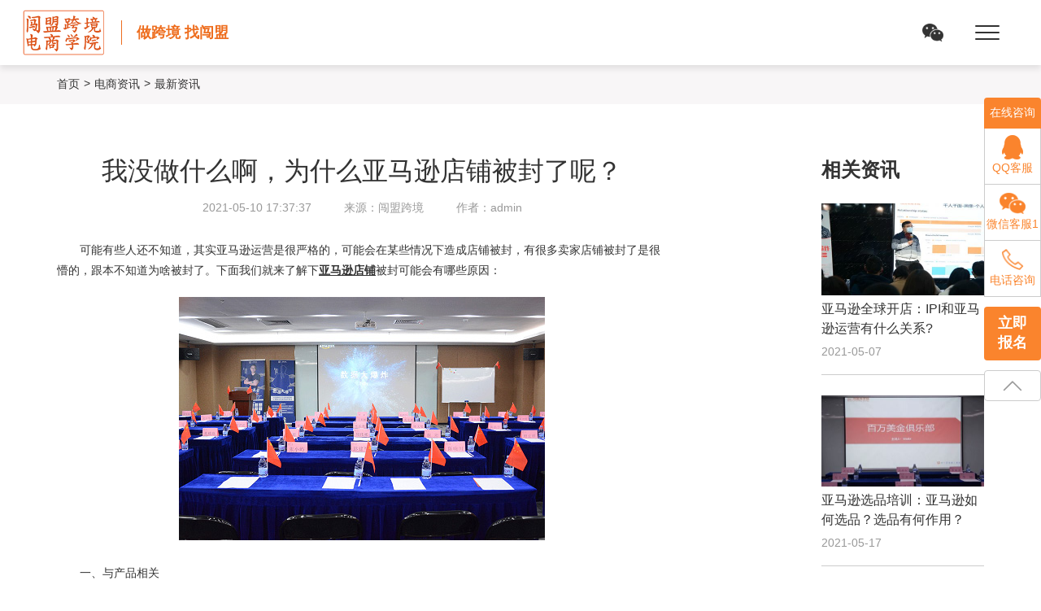

--- FILE ---
content_type: text/html;charset=UTF-8
request_url: http://www.cmteco.com/news-c2-s57.html
body_size: 5803
content:
<!doctype html>
<html>
<head>
<meta charset="utf-8">
<meta name="renderer" content="webkit">
<meta http-equiv="X-UA-Compatible" content="IE=edge,chrome=1">
<title>我没做什么啊，为什么亚马逊店铺被封了呢？</title>
<meta name="keywords" content="亚马逊店铺">
<meta name="description" content="我没做什么啊，为什么亚马逊店铺被封了呢？ - 深圳闯盟提供最全面的电商培训课程,资深专家线上在线直播授课,零基础的爱好人士也可以加入我们,培训后可随时复训,我们让每一位学员都能掌握最新的电商运营能力。">
<meta name="format-detection" content="telephone=no">
<meta name="viewport" content="width=device-width,initial-scale=1.0,maximum-scale=1.0,user-scalable=no">
<link type="text/css" rel="stylesheet" href="layicon/layicon.css" media="all">
<link type="text/css" rel="stylesheet" href="css/style_cn.css?v=1768705328">
<link type="text/css" rel="stylesheet" href="css/media_cn.css?v=1768705328">
<link type="text/css" rel="stylesheet" href="css/animate2.css?v=20210204">
<script type="text/javascript" src="jquery/jquery-fy.js"></script>
<script type="text/javascript" src="inc/global.js?v=1768705328"></script>
<script type="text/javascript" src="inc/wow.min.js"></script>
<script type="text/javascript" src="jquery/swiper3.4.2/swiper.jquery.min.js"></script>
<link type="text/css" rel="stylesheet" href="jquery/swiper3.4.2/swiper.min.css" media="all">
</head>
<body>
<div id="main">
	<div id="header_blk"><div id="header" class="wrap"><div id="logo" class="animated fadeInLeft"><a href="./"><img src="uploadfiles/20210918-175932.png" alt="深圳市闯盟电子商务有限公司"></a><h3>做跨境 找闯盟</h3></div><ul id="nav" class="animated fadeInRight"><li><a href="./" class="nav_out">首页</a></li><li><a href="kecheng-1.html" class="nav_out">电商培训+</a><p><a href="kecheng-1.html">百万美金俱乐部</a><a href="kecheng-3.html">爆款选品</a><a href="kecheng-9.html">亚马逊新手实操班</a><a href="kecheng-7.html">新品爆破营</a><a href="kecheng-12.html">疯狂TikTok</a><a href="kecheng-5.html">走进TikTok</a></li><li><a href="kecheng-4.html" class="nav_out">90天无忧孵化</a></li><li><a href="javascript:void(0);" class="nav_out">品牌联营+</a><p><a href="kecheng-6.html">亚马逊品牌联营</a><a href="kecheng-13.html">TikTok品牌联营</a></li><li><a href="kecheng-11.html" class="nav_out">企业辅导</a></li><li><a href="https://www.cmteco.cn/page/515580" class="nav_out" target="_blank">线上商学院</a></li><li><a href="cases.html" class="nav_out">学员案例</a></li><li><a href="fwlm.html" class="nav_out">服务联盟</a></li><li><a href="news.html" class="nav_out">电商资讯+</a><p><a href="news-c1.html">行业动态</a><a href="news-c2.html">最新资讯</a></p></li><li><a href="aboutus.html" class="nav_out">闯盟介绍+</a><p><a href="photos.html">闯盟巡中国</a></p></li><li><a href="contact.html" class="nav_out">联系我们</a></li></ul><ul id="header_as" class="animated fadeInRight"><li class="qrcode"><a href="javascript:void(0);"><img src="images/header_wx.png"></a><img src="uploadfiles/20240328-113755.jpg"></li></ul><div id="mheader_menu" class="animated fadeInRight"><span></span></div></div></div>
<div id="menu"><ul><li><a href="./">首页</a></li><li><a href="javascript:void(0);" class="menu_xs">电商培训<i class="layui-icon layui-icon-right"></i></a><div class="menu_slist"><div class="menu_name"><span><i class="layui-icon layui-icon-left"></i>返回</span><strong>电商培训</strong></div><div class="menu_subs"><a href="kecheng-1.html">百万美金俱乐部</a><a href="kecheng-3.html">爆款选品</a><a href="kecheng-9.html">亚马逊新手实操班</a><a href="kecheng-7.html">新品爆破营</a><a href="kecheng-12.html">疯狂TikTok</a></div></div></li><li><a href="kecheng-4.html">90天无忧孵化</a></li><li><a href="kecheng-6.html">亚马逊品牌联营</a></li><li><a href="kecheng-11.html">企业辅导</a></li><li><a href="https://www.cmteco.cn/page/515580" target="_blank">线上商学院</a></li><li><a href="cases.html">学员案例</a></li><li><a href="fwlm.html">服务联盟</a></li><li><a href="javascript:void(0);" class="menu_xs">电商资讯<i class="layui-icon layui-icon-right"></i></a><div class="menu_slist"><div class="menu_name"><span><i class="layui-icon layui-icon-left"></i>返回</span><strong>电商资讯</strong></div><div class="menu_subs"><a href="news-c1.html">行业动态</a><a href="news-c2.html">最新资讯</a></div></div></li><li><a href="javascript:void(0);" class="menu_xs">闯盟介绍<i class="layui-icon layui-icon-right"></i></a><div class="menu_slist"><div class="menu_name"><span><i class="layui-icon layui-icon-left"></i>返回</span><strong>闯盟介绍</strong></div><div class="menu_subs"><a href="aboutus.html">关于闯盟</a><a href="photos.html">闯盟巡中国</a></div></div></li><li><a href="contact.html">联系我们</a></li></ul></div>
<script type="text/javascript">
$(function(){
	try{
		var current=8;
		//if (current>=1) current--;
		//if (current>=1) current+=3;
		$('.nav_out,.nav_over').eq(current).attr('class','nav_over');
	}catch(e){
	}
	//$('#nav li').hover(function(){$(this).find('p').slideDown(300);},function(){$(this).find('p').hide();});
	$('#mheader_menu').on('click',function(){
		if ($(this).find('span').hasClass('active')){
			$(this).find('span').removeClass('active');
			$('#menu').css('transform','translateX(-100%)');
			$('.menu_slist').css('transform','translateX(-100%)');
		}else{
			$(this).find('span').addClass('active');
			$('#menu').css('transform','translateX(0)');
		}
	});
	$('.menu_xs').on('click',function(){
		$('.menu_slist').css('transform','translateX(-100%)');
		$(this).next().css('transform','translateX(0)');
	});
	$('.menu_name').on('click',function(){
		$(this).parent().css('transform','translateX(-100%)');
	});
});
</script><div id="title_curs" class="wow fadeInUp"><div class="wrap3"><a href="./">首页</a><span>&gt;</span><a href="news.html">电商资讯</a><span>&gt;</span><a href="news-c2.html"><strong>最新资讯</strong></a></div></div><div id="content3" class="wrap3"><div id="dsleft"><div id="news_info" class="wow fadeInUp"><h1>我没做什么啊，为什么亚马逊店铺被封了呢？</h1><p>2021-05-10 17:37:37<span></span>来源：闯盟跨境<span></span>作者：admin</p></div><div class="editorc_box wow fadeInUp"><div class="editorc editorc_tbe"><p>　　可能有些人还不知道，其实亚马逊运营是很严格的，可能会在某些情况下造成店铺被封，有很多卖家店铺被封了是很懵的，跟本不知道为啥被封了。下面我们就来了解下<a href="http://www.cmteco.com/news-56.html"><strong>亚马逊店铺</strong></a>被封可能会有哪些原因：</p>

<p style="text-align: center;"><img alt="我没做什么啊，为什么亚马逊店铺被封了呢？" src="/uploadfiles_chuangmeng/images/20210510_173951.jpg" style="width: 450px; height: 299px;" /></p>

<p>　　一、与产品相关</p>

<p>　　1、产品质量问题。</p>

<p>　　这里的产品质量问题是指由于产品本身的缺陷，使顾客遭受严重的物质或财产损失的情况。</p>

<p>　　在亚马逊，一般的产品质量问题不会被封，严重的产品质量问题会导致被封。</p>

<p>　　2、卖假货</p>

<p>　　假货，可能是假冒他人品牌，也可能是以次充好的行为。卖假货目前在亚马逊比较少见。</p>

<p>　　六七年前，当时卖仿牌成了发财的武器，很多卖家赚了很多钱。但是现在，随着卖家规则的加强和打击，亚马逊上基本没有假货的生存空间。</p>

<p>　　二、账户相关问题</p>

<p>　　1、账号关联</p>

<p>　　在亚马逊的主要全球网站中，目前有8个中国卖家可以独立申请账户的网站。</p>

<p>　　首先，所谓的账号关联是指同一个站点的关联。也就是说，亚马逊不允许同一个卖家在同一个网站上开设多个店铺。如果你用一组信息同时注册美国站、日本站等不同的站点，这是亚马逊规定允许的。现在亚马逊的政策甚至会强烈鼓励你在世界各地做多个网站。但是在同一个站点，比如美国站，同一卖家只允许注册一家店。亚马逊会通过相应的技术手段分析各个店铺的大数据信息，通过这些信息判断这些店铺之间是否有关联。</p>

<p>　　如果你的店铺被判断为有关联，并且其中一个关联账户因违规而被关闭，那么你的所有店铺都可能被封。</p>

<p>　　2、账号审核不通过</p>

<p>　　但是对于新卖家来说，注册店铺后的前期工作还远远没有结束。在平台规则越来越严格的今天，账户注册后最容易遇到的就是突如其来的账户审核。虽然新账户审核的概率不是100%，但是新账户审核的概率越来越高。如果账户审核失败，店铺自然就被终结了。</p>

<p>　　3、店铺的绩效超出警戒值</p>

<p>　　你可以在亚马逊卖家后台的&ldquo;绩效&rdquo;栏下看到你的店铺的绩效表现。</p>

<p>　　关于亚马逊店铺被封原因今天就为大家分析这么多了，有需要加强技能学习的可以参加文冠<a href="http://www.cmteco.com/cases.html"><strong>亚马逊高阶培训</strong></a>，掌握最新最全面的运营知识。</p>
</div></div></div><div id="dsright" class="wow fadeInRight"><h2 class="tis">相关资讯</h2><ul class="newstj"><li><a href="news-55.html"><img src="uploadfiles/20210507-105214.jpg" alt="亚马逊全球开店：IPI和亚马逊运营有什么关系?"></a><h2><a href="news-55.html">亚马逊全球开店：IPI和亚马逊运营有什么关系?</a></h2><p>2021-05-07</p></li><li><a href="news-63.html"><img src="uploadfiles/20210517-112233.jpg" alt="亚马逊选品培训：亚马逊如何选品？选品有何作用？"></a><h2><a href="news-63.html">亚马逊选品培训：亚马逊如何选品？选品有何作用？</a></h2><p>2021-05-17</p></li><li><a href="news-23.html"><img src="uploadfiles/20210329-190803.jpg" alt="亚马逊开店培训有必要吗?亚马逊运营需要多少钱？"></a><h2><a href="news-23.html">亚马逊开店培训有必要吗?亚马逊运营需要多少钱？</a></h2><p>2021-03-29</p></li><li><a href="news-108.html"><img src="uploadfiles/20210727-164322.jpg" alt="做跨境电商需要准备多少启动资金？"></a><h2><a href="news-108.html">做跨境电商需要准备多少启动资金？</a></h2><p>2021-07-27</p></li></ul></div><div class="clear"></div><div id="prevnext" class="wow fadeInUp"><p class="gots">上一篇：<a href="news-c2-s58.html">闯盟跨境电商培训学院：亚马逊店铺listing怎么编写？</a></p><p class="gots next">下一篇：<a href="news-c2-s56.html">亚马逊全球开店：创业选择跨境电商有没有前途？</a></p></div></div><div class="mflq"><div class="wrap3"><h3 class="tis wow fadeInUp">填写信息，领取免费名额</h3><div class="nrs"><div class="form wow fadeInLeft"><form name="formmflq" method="post" action="" onsubmit="return Xsmflq(this);"><input type="text" name="f_name" placeholder="您的姓名"><input type="text" name="f_tel" placeholder="您的电话"><button type="submit">限时免费领取</button><input type="hidden" name="f_code" value="vXTTFUMU2ePXo9K5"></form></div><div class="text wow fadeInRight"><h3>前20名咨询即可免费获得<span></span>价值7600+的试听名额</h3><p class="wzs">这是一场颠覆你认知的课<br>你会怀疑以前做的是假的亚马逊</p><p class="rks"><span><i class="layui-icon layui-icon-left"></i>在线报名快速入口</span></p><p class="tel">服务热线<strong>电话：17727907712</strong></p></div></div></div></div><div id="footer_info"><div class="wrap"><div class="flogo wow fadeInUp"><a href="./"><img src="uploadfiles/20210918-175932.png" alt=""></a><p><img src="images/footer_by1.png" alt=""></p><div>地址：深圳市宝安区福州大道智美汇志B4栋6楼<br><a href="mailto:邮箱：1007727787@qq.com">邮箱：1007727787@qq.com</a><br><a href="tel:电话：17727907712">电话：17727907712</a></div></div><div class="fnav wow fadeInUp"><ul><li><h3><a href="aboutus.html">闯盟介绍</a></h3><p><a href="photos.html">闯盟巡中国</a></p></li><li><h3><a href="kecheng-1.html">电商培训</a></h3><p><a href="kecheng-1.html">百万美金俱乐部</a></p><p><a href="kecheng-3.html">爆款选品</a></p><p><a href="kecheng-11.html">企业辅导</a></p><p><a href="kecheng-4.html">90天无忧孵化</a></p><p><a href="kecheng-7.html">新品爆破营</a></p><p><a href="https://www.cmteco.cn/page/515580" target="_blank">线上商学院</a></p><p><a href="kecheng-12.html">疯狂TikTok</a></p><p><a href="kecheng-9.html">亚马逊新手实操班</a></p><p><a href="kecheng-6.html">亚马逊品牌联营</a></p><p><a href="kecheng-13.html">TikTok品牌联营</a></p><p><a href="kecheng-5.html">走进TikTok</a></p></li><li><h3><a href="cases.html">学员案例</a></h3></li><li><h3><a href="news.html">电商资讯</a></h3><p><a href="news-c1.html">行业动态</a></p><p><a href="news-c2.html">最新资讯</a></p></li><li><h3><a href="contact.html">联系我们</a></h3></li></ul></div><div class="qrcode wow fadeInUp"><img src="uploadfiles/20240328-113755.jpg" alt=""><p>扫码了解更多讯息！</p></div></div></div><div id="footer"><div class="wrap wow fadeInUp"><p style="text-align: center;">Copyright &copy; 2002-2021 版权所有：深圳市闯盟电子商务有限公司 All Rights Reserved 网站备案/许可证号：<a href="http://beian.miit.gov.cn">粤ICP备18074021号</a></p>

<p style="text-align: center;">友情链接：<a href="http://www.cmteco.com/">亚马逊培训</a><span style="text-align: center;">&nbsp; &nbsp;</span><a href="http://www.cmteco.com/">跨境电商培训</a><span style="text-align: center;">&nbsp; &nbsp;</span><a href="http://www.cmteco.com/">亚马逊开店培训</a><span style="text-align: center;">&nbsp; &nbsp;</span><a href="https://www.evatmaster.com/">欧洲VAT</a><span style="text-align: center;">&nbsp; &nbsp;</span><a href="https://www.sellersprite.com/">选品工具</a><span style="text-align: center;">&nbsp; &nbsp;</span><a href="https://www.captainbi.com/">船长BI</a><span style="text-align: center;">&nbsp; &nbsp;</span><a href="https://www.jetstile.com/">积特知识产权</a><span style="text-align: center;">&nbsp; &nbsp;</span><a href="https://www.goodcang.com/">海外仓</a><span style="text-align: center;">&nbsp; &nbsp;</span><a href="https://www.niuke888.com/home">NIUKE跨境通</a><span style="text-align: center;">&nbsp; &nbsp;</span><a href="https://www.kuachuqu.com/">跨境电商人才招聘</a>&nbsp;</p>

<p style="text-align: center;">&nbsp;<a href="http://www.jiyuanwl.com">欧美FBA头程物流</a><span style="text-align: center;">&nbsp; &nbsp;</span><a href="https://auto.juytu.com/s/fxBT3k">海外营销工具</a>&nbsp;&nbsp;<a href="https://www.juytu.com/">JuyTui社媒发布聚合系统</a></p>
<script language="javascript" src="https://pyt.zoosnet.net/JS/LsJS.aspx?siteid=PYT29582658&float=1&lng=cn"></script><p style="display:none;"><img src="images/loading2.gif"></p></div></div><div id="float_os"><div class="bts">在线咨询</div><ul class="list"><li class="qq"><a href="tencent://message/?uin=1007727787@qq.com&site=QQ客服&menu=yes">QQ客服</a></li><li class="qrcode"><a href="javascript:void(0);">微信客服1</a><img src="uploadfiles/20210308-200927.jpg"></li><li class="tel"><a href="javascript:void(0);">电话咨询</a><div class="flex-column"><p>电话：17727907712</p></div></li></ul><a href="http://pyt.zoosnet.net/LR/Chatpre.aspx?id=PYT29582658&lng=cn" class="bms" target="_blank">立即<br>报名</a><div class="top" onclick="ScrollTop(400);"><i class="layui-icon layui-icon-up"></i></div></div><div id="fnav"><div><a href="./" class="home">首页</a><a href="http://pyt.zoosnet.net/LR/Chatpre.aspx?id=PYT29582658&lng=cn" class="kefu">在线咨询</a></div><a href="tel:电话：17727907712">电话咨询</a></div><script type="text/javascript">
</script></div>
<a href="/Inews20260118/110208"></a></body>
</html>

--- FILE ---
content_type: text/css
request_url: http://www.cmteco.com/css/style_cn.css?v=1768705328
body_size: 8799
content:
@import url("base.css");
body {padding-top:80px;font-family:"微软雅黑", "Microsoft YaHei", Verdana, Arial;color:#333;font-size:16px;overflow-x:hidden;}
input,select,button,textarea {font-family:"微软雅黑", "Microsoft YaHei", Verdana, Arial;font-size:14px;color:#333;resize:none;box-sizing:border-box;}
:-moz-placeholder {color:#aaa;}
::-moz-placeholder {color:#aaa;}
:-ms-input-placeholder {color:#aaa;}
::-webkit-input-placeholder {color:#aaa;}
a:link,a:visited,a:active {color:#333;text-decoration:none;}
a:hover {color:#ec5c03;text-decoration:none;}
a {outline:none;-moz-outline:none;blr:expression(this.onFocus=this.blur());}
.al:hover {text-decoration:underline;}
.als a:hover {text-decoration:underline;}
.flex-column {display:flex;flex-direction:column;justify-content:center;}
/*===================================================================================*/

#main {}
#header_blk {position:fixed;top:0px;left:0px;z-index:99;width:100%;box-shadow: 0px 4px 8px rgba(0,0,0,0.1);background-color:#fff;}
#header {position:relative;height:80px;background-color:#fff;}
#logo {position:absolute;top:10px;left:0px;}
#logo img {display:inline-block;height:60px;vertical-align:middle;}
#logo h3 {display:inline-block;margin-left:18px;padding-left:18px;height:30px;line-height:30px;color:#ee6e1f;font-size:22px;vertical-align:middle;border-left:1px solid #ee6e1f;}
#header_as {position:absolute;top:0px;right:0px;width:59px;text-align:right;border-left:1px solid #ccc;}
#header_as li {position:relative;display:inline-block;width:100%;height:80px;font-size:0px;vertical-align:top;box-sizing:border-box;}
#header_as li.qrcode {padding-top:29px;}
#header_as li.qrcode a img {height:22px;}
#header_as li.qrcode > img {position:absolute;top:80px;right:50%;display:none;margin-right:-65px;padding:5px;width:130px;box-sizing:border-box;background-color:#fff;}
#header_as li.qrcode:hover > img {display:block;}

#nav {position:absolute;top:0px;right:70px;height:inherit;}
#nav li {position:relative;display:inline-block;height:80px;vertical-align:top;}
#nav li > a {display:block;padding:0px 15px;height:inherit;line-height:80px;color:#333;}
#nav li > a.nav_over {color:#000;font-weight:bold;}
#nav li:hover > a {color:#000;font-weight:bold;}
#nav li:hover p {display:block;}
#nav li p {position:absolute;top:80px;left:0px;display:none;padding:8px 0px 10px 0px;width:100%;border-radius:0px 0px 5px 5px;background-color:rgba(255,255,255,0.9);}
#nav li p a {display:block;padding:7px 5px;text-align:center;}
#mheader_menu, #mnav {display:none;}

#menu {position:fixed;top:0px;left:0px;z-index:90;padding-top:80px;width:100%;height:100%;box-sizing:border-box;background-color:#fff;transform:translateX(-100%);transition:all 200ms;}
#menu li > a {display:block;position:relative;padding:14px 0px 14px 25px;font-size:16px;border-bottom:1px dashed #ddd;}
#menu li > a i {position:absolute;top:18px;right:30px;}
.menu_slist {position:absolute;top:70px;left:0px;z-index:10;width:100%;height:100%;box-sizing:border-box;background-color:#fff;transform:translateX(-100%);transition:all 200ms;}
.menu_name {padding-left:25px;height:78px;line-height:78px;background-color:#343a40;}
.menu_name span {color:#bbb;cursor:pointer;}
.menu_name span i {margin-right:5px;}
.menu_name strong {margin-left:88px;color:#fff;font-family:"Microsoft YaHei";font-size:18px;}
.menu_subs a {display:block;padding:14px 0px 14px 25px;font-size:16px;border-bottom:1px dashed #e5e5e5;}

#banners {position:relative;height:300px;font-size:0px;background-repeat:no-repeat;background-position:center top;}
#banners img {display:none;width:100%;}
#banner2 {position:relative;font-size:0px;}
#banner2 img {display:block;width:100%;}
/*
#banner2 {position:relative;height:550px;font-size:0px;background-repeat:no-repeat;background-position:center top;}
#banner2 img {display:none;width:100%;}
*/
.wrap {margin-left:auto;margin-right:auto;width:1564px;}
.wrap2 {margin-left:auto;margin-right:auto;width:1400px;}
.wrap3 {margin-left:auto;margin-right:auto;width:1140px;}
#content,#content2,#content3,#ds,#ds3 {margin-top:80px;}
#dsleft {float:left;width:750px;}
#dsright {float:right;width:200px;}
#footer_imgs {margin-top:88px;font-size:0px;overflow:hidden;}
#footer_imgs .pc {position:relative;left:50%;width:1920px;margin-left:-960px;text-align:center;}
#footer_imgs .sj {display:none;}
#footer_imgs .sj img {width:100%;}
#footer_info {width:100%;border-top:1px solid #222;background:url(../images/footer_bg.jpg) no-repeat center top #303036;}
#footer_info .wrap {position:relative;padding-top:65px;padding-bottom:55px;color:#ccc;background:url(../images/footer_bg.jpg) no-repeat center top #303036;}
#footer_info a {color:#ccc;}
#footer_info a:hover {color:#ec5c03;}
#footer_info .flogo {display:inline-block;width:28%;font-size:0px;vertical-align:top;}
#footer_info .flogo p {padding:20px 0px;}
#footer_info .flogo div {width:65%;color:#fff;font-size:16px;line-height:2;}
#footer_info .flogo div a {color:#fff;}
#footer_info .fnav {display:inline-block;width:58%;vertical-align:top;}
#footer_info .fnav li {display:inline-block;width:20%;text-align:center;vertical-align:top;}
#footer_info .fnav li h3 {color:#fff;font-size:20px;font-weight:normal;}
#footer_info .fnav li h3 a {color:#fff;}
#footer_info .fnav li h3 a:hover {color:#ec5c03;}
#footer_info .fnav li p {margin-top:15px;}
#footer_info .qrcode {position:absolute;top:68px;right:0px;width:130px;font-size:0px;text-align:center;}
#footer_info .qrcode img {width:100px;}
#footer_info .qrcode p {margin-top:8px;font-size:14px;}
#footer {width:100%;border-top:1px solid #222;background-color:#303036;}
#footer .wrap {padding-top:20px;padding-bottom:20px;color:#ccc;font-size:14px;line-height:1.8;text-align:center;background-color:#303036;}
#footer a {color:#ccc;}
#footer a:hover {color:#ec5c03;}

#fnav {position:fixed;bottom:0px;left:0px;z-index:999;display:none;width:100%;height:50px;background-color:#eee;}
#fnav div {width:45%;}
#fnav div a {display:inline-block;padding-top:26px;width:50%;height:50px;color:#666;text-align:center;vertical-align:top;box-sizing:border-box;border-right:1px solid #ccc;background-repeat:no-repeat;}
#fnav div a:last-child {border-right:none;}
#fnav div .home {background-size:auto 17px;background-position:center 9px;background-image:url(../images/gohome_icon.png);}
#fnav div .kefu {background-size:auto 20px;background-position:center 7px;background-image:url(../images/kf_icon.png);}
#fnav > a {position:absolute;top:0px;right:0px;display:block;width:55%;height:50px;line-height:50px;color:#fff;font-size:20px;text-align:center;background-color:#fa842d;}

#dsright .tis {margin-top:5px;color:#333;font-size:24px;}
#dsright .newstj li {margin-top:25px;padding-bottom:20px;border-bottom:1px solid #ccc;}
#dsright .newstj li:last-child {padding-bottom:0px;border-bottom:none;}
#dsright .newstj li > a {display:block;font-size:0px;overflow:hidden;}
#dsright .newstj li > a img {width:100%;transition:all ease-out 400ms;}
#dsright .newstj li h2 {padding:5px 0px 8px 0px;font-size:16px;font-weight:normal;line-height:1.5;}
#dsright .newstj li p {color:#999;font-size:14px;}
#dsright .newstj li:hover > a img {transform:scale(1.05);}

.mflq {margin-top:88px;padding:80px 0px;background:url(../images/mflq_bg.jpg) no-repeat center center;}
.mflq > div {padding:0px 50px 80px 50px;border-radius:10px;background-color:rgba(0,0,0,0.2);overflow:hidden;}
.mflq .tis {padding:70px 0px 50px 0px;color:#fff;font-size:36px;text-align:center;}
.mflq .nrs {display:flex;flex-flow:row nowrap;justify-content:space-between;}
.mflq .form {display:flex;flex-direction:column;justify-content:center;padding:0px 75px;width:58%;border-radius:10px;box-sizing:border-box;background-color:#fff;}
.mflq .form input {margin-top:20px;padding:0px 20px;width:100%;height:60px;color:#666;font-size:18px;border:1px solid #b3b3b3;background-color:#fff;}
.mflq .form input:first-child {margin-top:0;}
.mflq .form button {margin-top:40px;width:100%;height:60px;color:#fff;font-size:20px;border:none;background-color:#ee6e1f;}
.mflq .text {display:flex;flex-direction:column;justify-content:center;padding:30px 10px;width:38%;color:#fff;border-radius:10px;box-sizing:border-box;background-color:rgba(0,0,0,0.27);}
.mflq .text h3 {color:#ffc107;font-size:32px;text-align:center;}
.mflq .text h3 span {display:block;}
.mflq .text .wzs {padding:20px 0px 25px 0px;font-size:18px;line-height:1.8;text-align:center;}
.mflq .text .rks {margin-left:30px;}
.mflq .text .rks span {position:relative;display:inline-block;padding:0px 15px 0px 44px;height:40px;line-height:40px;border-radius:20px 0px 0px 20px;background-color:#ee6e1f;}
.mflq .text .rks span i {position:absolute;top:8px;left:10px;display:block;width:25px;height:25px;line-height:25px;color:#ee6e1f;font-size:14px;text-align:center;border-radius:50%;background-color:#fff;}
.mflq .text .tel {margin:25px 0px 0px 30px;padding-left:55px;min-height:41px;background:url(../images/telbg.png) no-repeat 0px 3px;}
.mflq .text .tel strong {display:block;margin-top:5px;font-weight:normal;}

/*===================================================================================*/

.ititle {padding-top:88px;text-align:center;}
.ititle h2 {color:#333;font-size:38px;}
.ititle p {margin-top:5px;color:#808080;}
.ititle p.s1 {font-size:26px;font-weight:bold;}
.ititle_menu {margin-top:45px;text-align:center;}
.ititle_menu a {display:inline-block;margin:0px 15px;padding:0px 20px;height:32px;line-height:32px;color:#fff;vertical-align:top;border-radius:17px;box-sizing:border-box;border:1px solid transparent;}
.ititle_menu a:hover {border-color:#fff;}

#ifwtx {display:flex;flex-flow:row wrap;padding-top:1.5%;}
#ifwtx > div {margin:1.2% 1.2% 0px 0px;width:24.1%;border-radius:12px 12px 0px 0px;background-color:#f7f7f7;overflow:hidden;}
#ifwtx > div:nth-child(4n) {margin-right:0;}
#ifwtx > div span {display:block;height:30px;background-color:#f9702d;
	background-image:-webkit-linear-gradient(left,#fa932e,#f9702d);
	background-image:-moz-linear-gradient(left,#fa932e,#f9702d);
	background-image:-ms-linear-gradient(left,#fa932e,#f9702d);
	background-image:-o-linear-gradient(left,#fa932e,#f9702d);
	background-image:linear-gradient(left,#fa932e,#f9702d);
}
#ifwtx > div .text {padding:0px 40px 40px 40px;}
#ifwtx > div .text h4 {padding:25px 0px 20px 0px;color:#ee6e1f;font-size:20px;text-align:center;}
#ifwtx > div .text div {color:#333;line-height:1.6;}
#ifwtx > div .text div p {height:10px;}

#ixxhd {padding-top:60px;font-size:0px;}
#ixxhd li {position:relative;display:inline-block;margin:1.28% 1.28% 0px 0px;width:32.48%;vertical-align:top;overflow:hidden;}
#ixxhd li:nth-child(3n) {margin-right:0;}
#ixxhd li:nth-child(1), #ixxhd li:nth-child(2), #ixxhd li:nth-child(3) {margin-top:0;}
#ixxhd li img {width:100%;transition:all ease-out 500ms;}
#ixxhd li:hover img {transform:scale(1.05);}
/*
#ixxhd p {overflow:hidden;}
#ixxhd p img {width:100%;transition:all ease-out 500ms;}
#ixxhd p:hover img {transform:scale(1.03);}
*/

/*===================================================================================*/

.nodata {padding:150px 0px;color:#999;font-size:18px;text-align:center;}
#title_cur {position:absolute;top:0px;left:0px;display:flex;flex-direction:column;justify-content:center;width:100%;height:inherit;color:#fff;text-align:center;}
#title_cur h2 {font-size:40px;letter-spacing:5px;}
#title_cur p {margin-top:12px;font-size:16px;}
#title_cur p a {color:#fff;}
#title_cur p a:hover {text-decoration:underline;}
#title_cur p span {position:relative;top:-1px;padding:0px 10px;font-size:14px;}
#title_curs {font-size:14px;background-color:#f8f6f7;}
#title_curs div {padding-top:20px;padding-bottom:20px;}
#title_curs span {position:relative;top:-1px;padding:0px 5px;}
#title_curs strong {font-weight:normal;}
#title_str {padding:35px 0px 30px 0px;font-size:14px;}
#title_str span {padding:0px 5px;}

.input_text {padding:0px 8px;width:280px;height:34px;line-height:34px\9;box-sizing:border-box;border:1px solid #ddd;}
.input_area {padding:6px 8px;height:176px;line-height:1.6;box-sizing:border-box;border:1px solid #ddd;resize:none;overflow-y:auto;}
.input_select {padding:0px 0px 0px 8px;height:34px;box-sizing:border-box;border:1px solid #ddd;}
.input_radio {position:relative;top:1px;}
.input_checkbox {position:relative;top:1px;}
@media screen and (-webkit-min-device-pixel-ratio:0){
	.input_radio {position:relative;top:3px;width:15px;height:15px;}
	.input_checkbox {position:relative;top:3px;width:15px;height:15px;}
}
.button {width:150px;height:40px;color:#fff;font-size:16px;box-sizing:border-box;border:none;background-color:#333;cursor:pointer;}
.button:hover {background-color:#ff0000;}

.editorc_box {margin:0px auto;padding-top:30px;width:100%;overflow:hidden;}
.editorc {line-height:1.8;}
.editorc p {margin-bottom:20px;}
.editorc p:last-child {margin-bottom:0px;}
.editorc a {text-decoration:underline;}
.editorc hr {padding-bottom:4px;border:0px;border-top:1px solid #ccc;}
.editorc h1,.editorc h2,.editorc h3,.editorc h4,.editorc h5,.editorc h6 {padding:9px 0px;font-weight:normal;line-height:1.2;}
.editorc ul {margin-bottom:20px;padding-left:1.4em;}
.editorc ul:last-child {margin-bottom:0px;}
.editorc ul li {list-style-type:disc;}
.editorc ol {margin-bottom:20px;padding-left:1.5em;}
.editorc ol li {list-style-type:decimal;}
.editorc ol:last-child {margin-bottom:0px;}
.editorc table.border {margin-bottom:20px;border:none;border-top:1px solid #ddd;border-left:1px solid #ddd;}
.editorc table.border td,.editorc table.border th {padding:6px 5px;border:none;border-right:1px solid #ddd;border-bottom:1px solid #ddd;}
.editorc table.border td table {margin-bottom:0px;}
.editorc table.border td p {margin:0px;padding:0px;}
.editorc table.border th p {margin:0px;padding:0px;}

.editorc2 {line-height:1.8;}
.editorc2 img {vertical-align:top;}
.editorc2 a {text-decoration:underline;}
.editorc2 hr {padding-bottom:4px;border:0px;border-top:1px solid #ccc;}
.editorc2 h1,.editorc2 h2,.editorc2 h3,.editorc2 h4,.editorc2 h5,.editorc2 h6 {padding:9px 0px;font-weight:normal;line-height:1.2;}
.editorc2 ul {margin-bottom:20px;padding-left:1.4em;}
.editorc2 ul:last-child {margin-bottom:0px;}
.editorc2 ul li {list-style-type:disc;}
.editorc2 ol {margin-bottom:20px;padding-left:1.5em;}
.editorc2 ol li {list-style-type:decimal;}
.editorc2 ol:last-child {margin-bottom:0px;}

.editorc_tbe table {margin-bottom:20px;border:none;border-top:1px solid #ddd;border-left:1px solid #ddd;}
.editorc_tbe td {padding:6px 5px;border:none;border-right:1px solid #ddd;border-bottom:1px solid #ddd;}
.editorc_tbe td table {margin-bottom:0px;}
.editorc_tbe td p,.editorc_tbe th p {margin:0px;padding:0px;}
.editorc_tbe table.no-border {border:none;}
.editorc_tbe table.no-border table {border:none;}
.editorc_tbe table.no-border td {border:none;padding:0px;}
.editorc_tbe table.no-border th {border:none;padding:0px;}

#prevnext {position:relative;margin-top:5%;padding-top:12px;color:#999;font-size:14px;text-align:left;border-top:1px solid #ccc;overflow:hidden;}
#prevnext p {display:inline-block;width:45%;height:20px;line-height:20px;vertical-align:top;}
#prevnext .next {margin-left:10%;text-align:right;}
#video_play {width:1200px;height:672px;font-size:0px;background-color:#000;overflow:hidden;}

/*===================================================================================*/
/* 电商课程 */

#kc_ld {padding-bottom:80px;background-color:#f7f7f7;}
#kc_ld .ititle {padding:0px 0px 30px 0px;}
#kc_ld .list {display:flex;flex-flow:row wrap;}
#kc_ld .list div {margin:1.75% 1.75% 0px 0px;padding:50px 20px;width:32.166%;text-align:center;border-radius:10px;box-sizing:border-box;border:2px solid #ec6916;background-color:#fff;}
#kc_ld .list div:nth-child(3n) {margin-right:0;}
#kc_ld .list div h3 {color:#333;font-size:24px;}
#kc_ld .list div p {margin-top:12px;color:#606060;font-size:20px;}
#kc_ld .list div:hover {box-shadow:0px 0px 15px rgba(0,0,0,0.2);}
#kc_ld .youshi {font-size:0px;}
#kc_ld .youshi li {display:inline-block;margin-top:50px;width:33.333%;text-align:center;box-sizing:border-box;vertical-align:top;}
#kc_ld .youshi li:nth-child(1),#kc_ld .youshi li:nth-child(2),#kc_ld .youshi li:nth-child(3) {margin-top:20px;}
#kc_ld .youshi li img {height:74px;}
#kc_ld .youshi li h3 {padding:20px 0px 12px 0px;color:#333;font-size:24px;}
#kc_ld .youshi li p {color:#606060;font-size:20px;}

#kc_ds {background:url(../images/kc_ds_bg.png) no-repeat center bottom #f7f7f7;}
#kc_ds > div {display:flex;flex-flow:row nowrap;}
#kc_ds .text {display:flex;flex-direction:column;justify-content:center;padding-right:50px;width:52.64%;color:#fff;box-sizing:border-box;}
#kc_ds .text h3 {font-size:30px;}
#kc_ds .text .name {padding:40px 0px 30px 0px;}
#kc_ds .text .name h2 {font-size:40px;}
#kc_ds .text .name p {font-size:30px;}
#kc_ds .text .desc {font-size:20px;line-height:2;}
#kc_ds .imgs {width:47.36%;font-size:0px;}
#kc_ds .imgs img {width:100%;}

#kc_dg {padding-top:60px;font-size:0px;}
#kc_dg p img {width:100%;}

#kc_xyhp_box {padding-bottom:80px;}
#kc_xyhp {position:relative;}
#kc_xyhp .swiper-container {margin:60px auto 0px auto;width:1140px;font-size:0px;}
#kc_xyhp .swiper-wrapper {width:100%;height:auto;}
#kc_xyhp .swiper-slide {width:auto;text-align:center;}
#kc_xyhp .swiper-slide img {width:100%;}
#kc_xyhp .swiper-pagination {position:static;left:0px;top:0px;z-index:2;margin-top:50px;height:12px;text-align:center;}
#kc_xyhp .swiper-pagination span {position:relative;margin:0px;width:12px;height:12px;color:#fff;font-size:0px;vertical-align:top;border-radius:50%;background:#ccc;opacity:1;}
#kc_xyhp .swiper-pagination span.swiper-pagination-bullet {margin:0px 5px;}
#kc_xyhp .swiper-pagination span.swiper-pagination-bullet-active {background:#ec5c03;}
#kc_xyhp .swiper-prevnext {position:absolute;top:50%;z-index:3;margin-top:-85px;color:#666;font-size:50px;cursor:pointer;}
#kc_xyhp .swiper-prevnext:hover {color:#ec5c03;}
#kc_xyhp .swiper-prev {left:0px;}
#kc_xyhp .swiper-next {right:0px;}

#kc_xycf_box {background:url(../images/kc_xycf_bg.jpg) no-repeat center center;background-size:cover;}
#kc_xycf {margin:0px auto;padding:50px 0px 80px 0px;width:1160px;}
#kc_xycf .imgs {float:left;width:855px;font-size:0px;}
#kc_xycf .imgs li {display:none;}
#kc_xycf .imgs li img {width:100%;}
#kc_xycf .imgs li .sj {display:none;}
#kc_xycf .list {position:relative;float:right;width:298px;}
#kc_xycf .list .swiper-container {width:100%;height:490px;font-size:0px;}
#kc_xycf .list .swiper-wrapper {width:100%;height:100%;}
#kc_xycf .list .swiper-slide {padding:0px 15px;height:90px;text-align:left;box-sizing:border-box;border:1px solid #ebebeb;background-color:#fff;cursor:pointer;overflow:hidden;}
#kc_xycf .list .swiper-slide h3 {color:#333;font-size:18px;}
#kc_xycf .list .swiper-slide div {position:relative;margin-top:10px;padding-right:150px;color:#808080;font-size:14px;}
#kc_xycf .list .swiper-slide div span {position:absolute;top:0px;right:0px;}
#kc_xycf .list .active {border-color:#ee6e1f;background-color:#ee6e1f;}
#kc_xycf .list .active h3 {color:#fff;}
#kc_xycf .list .active div {color:#fff;}
#kc_xycf .list .swiper-prevnext {position:absolute;left:0px;z-index:3;width:100%;text-align:center;}
#kc_xycf .list .swiper-prevnext i {color:#666;font-size:36px;cursor:pointer;}
#kc_xycf .list .swiper-prevnext:hover i {color:#ec5c03;}
#kc_xycf .list .swiper-prevs {top:-40px;}
#kc_xycf .list .swiper-nexts {bottom:-40px;}
#kc_xycf .list .swiper-prev {display:none;}
#kc_xycf .list .swiper-prevnextm {display:none;}

#course {margin-top:88px;}
#course li {display:inline-block;margin:2.6% 2.6% 0px 0px;width:31.6%;vertical-align:top;}
#course li:nth-child(3n) {margin-right:0;}
#course li:nth-child(1), #course li:nth-child(2), #course li:nth-child(3) {margin-top:0;}
#course li .imgs {font-size:0px;overflow:hidden;}
#course li .imgs img {width:100%;transition:all ease-out 400ms;}
#course li h2 {padding:25px 0px 20px 0px;font-size:24px;}
#course li .price {position:relative;color:#333;}
#course li .price:after {display:block;margin-top:15px;width:50px;height:4px;content:"";background-color:#ec5c03;}
#course li .price > span {position:absolute;top:0px;right:0px;color:#ec1903;font-size:14px;}
#course li .price > span span {margin-left:3px;font-size:20px;font-weight:bold;}
#course li .desc {margin-top:10px;color:#666; line-height:1.6;}
#course li:hover .imgs img {transform:scale(1.08);}

#course_xxss {position:relative;margin:50px 0px;padding-left:52px;height:50px;overflow:hidden;}
#course_xxss img {position:absolute;top:0px;left:0px;width:38px;height:50px;border-radius:3px;}
#course_xxss div {color:#333;}
#course_xxss div p {display:inline-block;margin-left:18px;padding-right:18px;height:50px;line-height:1.6;vertical-align:top;box-sizing:border-box;border-right:1px solid #e6e3e4;}
#course_xxss div p:last-child {padding-right:0;border-right:none;}
#course_xxss div p span {color:#999;}
#course_xxss .price {position:absolute;top:5px;right:0px;color:#ec1903;font-size:14px;}
#course_xxss .price span {margin-left:3px;font-size:30px;font-weight:bold;}
#course_image {font-size:0px;text-align:center;}
#course_image img {max-width:100%;}
#course_menu {margin-top:30px;}
#course_menu li {display:inline-block;margin-right:1.1%;width:32.6%;height:50px;line-height:50px;color:#333;text-align:center;vertical-align:top;box-sizing:border-box;border:1px solid #eee;background-color:#f8f6f7;cursor:pointer;}
#course_menu li:last-child {margin-right:0;}
#course_menu li.active {border-bottom:none;border-top:4px solid #ee6e1f;background-color:#fff;}
.course_detail {margin-top:20px;display:none;}

/*===================================================================================*/
/* 关于我们 */

.aboutus_tis {text-align:center;}
.aboutus_tis h2 {color:#333;font-size:30px;}
#aboutus_intro {padding-top:88px;padding-bottom:88px;}
#aboutus_intro .aboutus_tis {padding:35px 0px 20px 0px;}
#aboutus_intro .imgs {position:relative;font-size:0px;text-align:center;}
#aboutus_intro .imgs img {max-width:100%;}
#aboutus_intro .imgs a {position:absolute;top:0px;left:0px;z-index:2;display:block;width:100%;height:100%;background:url(../images/player.png) no-repeat center center rgba(0,0,0,0.3);}
#aboutus_intro .imgs a.sj {display:none;}
#aboutus_intro .sj {display:none;}
#aboutus_intro .editorc {line-height:1.6;}
#aboutus_intro .youshi {margin-top:50px;display:flex;justify-content:space-between;}
#aboutus_intro .youshi div {padding:5px 15px 15px 15px;width:23.24%;text-align:center;box-sizing:border-box;background-color:#f5f5f5;}
#aboutus_intro .youshi div h4 {color:#ec6815;font-size:38px;}
#aboutus_intro .youshi div p {color:#666;}

.aboutus_imgs {font-size:0px;overflow:hidden;}
.aboutus_imgs .pc {position:relative;left:50%;width:1920px;margin-left:-960px;text-align:center;}
.aboutus_imgs .sj {display:none;}
.aboutus_imgs .sj img {width:100%;}

#aboutus_kctx {padding:80px 0px;background:url(../images/kctx_bg.jpg) no-repeat center center;}
#aboutus_kctx a {position:relative;display:inline-block;margin:4% 1.9% 0px 0px;width:23.575%;font-size:0px;vertical-align:top;overflow:hidden;}
#aboutus_kctx a:nth-child(4n) {margin-right:0;}
#aboutus_kctx a img {width:100%;transition:all ease-out 500ms;}
#aboutus_kctx a div {position:absolute;top:0px;left:0px;z-index:2;width:100%;height:100%;text-align:center;transition:all ease-out 300ms;}
#aboutus_kctx a div h3 {color:#fff;font-size:24px;}
#aboutus_kctx a:hover img {transform:scale(1.06);}

#teacher  {padding-bottom:60px;}
#teacher .aboutus_tis {padding:88px 0px 50px 0px;}
#teacher ul {font-size:0px;}
#teacher ul li {position:relative;display:inline-block;margin:2.6% 2.6% 0px 0px;width:23.05%;vertical-align:top;border-radius:10px;overflow:hidden;}
#teacher ul li:nth-child(4n) {margin-right:0;}
#teacher ul li:nth-child(1), #teacher ul li:nth-child(2), #teacher ul li:nth-child(3), #teacher ul li:nth-child(4) {margin-top:0;}
#teacher ul li:after {position:absolute;top:0px;left:0px;z-index:2;width:100%;height:100%;content:"";opacity:0;background-color:rgba(236,92,3,0.85);transition:all ease-out 300ms;}
#teacher ul li img {width:100%;}
#teacher ul li div {position:absolute;top:0px;left:0px;z-index:3;padding:5%;width:100%;height:100%;color:#fff;text-align:center;box-sizing:border-box;}
#teacher ul li div h2 {font-size:26px;opacity:0;transform:translateY(-30px);transition:all ease-out 500ms;}
#teacher ul li div p {margin-top:10px;max-height:270px;line-height:30px;font-size:16px;opacity:0;transform:translateY(30px);transition:all ease-out 500ms;overflow:hidden;}
#teacher ul li:hover:after {opacity:1;}
#teacher ul li:hover div h2 {opacity:1;transform:translateY(0);}
#teacher ul li:hover div p {opacity:1;transform:translateY(0);}

#history {padding:80px 0px;background:url(../images/history_bg.jpg) no-repeat center top #ececec;}
#history .linebg {position:relative;margin-top:120px;}
#history .linebg:after {position:absolute;top:75px;left:0px;z-index:1;display:block;width:100%;height:2px;content:"";background-color:#666;}
#history .swiper-container {z-index:2;margin:0px auto;width:1220px;}
#history .swiper-wrapper {width:100%;height:auto;}
#history .swiper-slide {padding:0px 40px;width:25%;height:auto;color:#333;box-sizing:border-box;}
#history .swiper-slide h4 {position:relative;padding-bottom:45px;font-size:44px;text-align:center;}
#history .swiper-slide h4:after {position:absolute;top:69px;left:50%;display:block;margin-left:-7px;width:14px;height:14px;content:"";border-radius:50%;box-sizing:border-box;border:3px solid #fff;background-color:#8d8d8d;}
#history .swiper-slide div {color:#000;line-height:1.7;}
#history .swiper-prevnext {position:static;top:0px;z-index:3;margin-top:100px;text-align:center;}
#history .swiper-prevnext i {display:inline-block;width:60px;height:60px;line-height:60px;color:#666;font-size:30px;vertical-align:top;box-sizing:border-box;border:1px solid #666;cursor:pointer;}
#history .swiper-prevnext i:hover {color:#ec5c03;border-color:#ec5c03;}
#history .swiper-prevnext i:last-child {margin-left:20px;}

#photos_class {display:flex;flex-flow:row nowrap;}
#photos_class a {flex:1 0 auto;height:50px;line-height:50px;font-size:18px;text-align:center;box-sizing:border-box;border-right:1px solid #fff;background-color:#e8e8e8;overflow:hidden;}
#photos_class a:last-child {border-right:none;}
#photos_class a.active, #photos_class a:hover {color:#fff;background-color:#ee6e1f;}

#photos {padding:50px 0px 80px 0px;font-size:0px;}
#photos a {position:relative;display:inline-block;margin:1.75% 1.75% 0px 0px;width:32.166%;font-size:0px;text-align:center;vertical-align:top;overflow:hidden;}
#photos a:nth-child(1), #photos a:nth-child(2), #photos a:nth-child(3) {margin-top:0;}
#photos a:nth-child(3n) {margin-right:0;}
#photos a:before {position:absolute;top:0px;left:0px;z-index:2;display:block;width:100%;height:100%;content:"";opacity:0;background-color:rgba(0,0,0,0.5);transition:all ease-out 300ms;}
#photos a:after {position:absolute;top:50%;left:50%;z-index:3;display:block;margin:-14px 0px 0px -20px;width:41px;height:28px;content:"";opacity:0;background:url(../images/eye.png) no-repeat;transform:translateY(-20px);transition:all ease-out 500ms;}
#photos a img {width:100%;}
#photos a:hover:before {opacity:1;}
#photos a:hover:after {opacity:1;transform:translateY(0);}

/*===================================================================================*/
/* 学员案例 */

#cases .ititle {padding-top:0;}
#cases ul {margin-top:50px;}
#cases ul li {display:inline-block;margin:3% 1.75% 0px 0px;width:32.1666%;vertical-align:top;}
#cases ul li:nth-child(3n) {margin-right:0;}
#cases ul li:nth-child(1),#cases ul li:nth-child(2),#cases ul li:nth-child(3) {margin-top:0;}
#cases ul li > a {display:block;font-size:0px;border-radius:8px;overflow:hidden;}
#cases ul li > a img {width:100%;transition:all ease-out 400ms;}
#cases ul li h2 {padding:15px 0px 10px 0px;font-size:20px;font-weight:normal;white-space:nowrap;text-overflow:ellipsis;overflow:hidden;}
#cases ul li p {color:#888;}
#cases ul li:hover img {transform:scale(1.05);}

#anlily {position:relative;}
#anlily .swiper-container {margin:50px auto 0px auto;width:1140px;font-size:0px;}
#anlily .swiper-wrapper {width:100%;height:auto;}
#anlily .swiper-slide {width:auto;text-align:center;}
#anlily .swiper-slide img {width:100%;}
#anlily .swiper-prevnext {position:absolute;top:50%;z-index:3;margin-top:-25px;color:#666;font-size:50px;cursor:pointer;}
#anlily .swiper-prevnext:hover {color:#ec5c03;}
#anlily .swiper-prev {left:0px;}
#anlily .swiper-next {right:0px;}

#processly .imgs {margin-top:50px;font-size:0px;}
#processly .imgs img {width:100%;}
#processly .imgs .sj {display:none;}

/*===================================================================================*/
/* 服务联盟 */

#fwlm {margin:88px auto 0px auto;width:1140px;}
#fwlm ul {font-size:0px;}
#fwlm ul li {display:inline-block;margin:1.754% 1.754% 0px 0px;width:32.164%;vertical-align:top;}
#fwlm ul li:nth-child(1),#fwlm ul li:nth-child(2),#fwlm ul li:nth-child(3) {margin-top:0;}
#fwlm ul li:nth-child(3n) {margin-right:0;}
#fwlm ul li img {width:100%;box-shadow:0px 0px 15px rgba(0,0,0,0.1);transition:all ease-out 400ms;}
#fwlm ul li:hover img {box-shadow:0px 0px 15px rgba(0,0,0,0.2);transform:translateY(-10px);}
#fwlm > div {display:flex;justify-content:center;margin-top:60px;padding:10px 0px;background-color:#ee6e1f;}
#fwlm > div .text {margin-right:35px;width:320px;color:#fff;text-align:center;line-height:1.8;}
#fwlm > div .qrcode {width:90px;font-size:0px;}
#fwlm > div .qrcode img {width:100%;}

/*===================================================================================*/
/* 新闻列表 */

#news {color:#666;}
#news .wrap3 {position:relative;}
#news .date {position:absolute;top:60px;left:0px;z-index:2;width:158px;height:124px;}
#news .date p {position:absolute;top:50%;left:0px;margin-top:-15px;width:100%;height:30px;line-height:30px;font-size:20px;border-right:1px solid #666;}
#news .imgs {position:absolute;top:60px;left:200px;z-index:2;width:220px;height:124px;background:url(../images/nopic.png) no-repeat center center;overflow:hidden;}
#news .imgs img {width:100%;height:100%;transition:all ease-out 500ms;}
#news .text {padding:55px 0px 55px 450px;}
#news .text h2 {font-size:24px;font-weight:normal;}
#news .text .desc {padding:15px 0px;line-height:2.1;}
#news .text .xxas a {color:#666;}
#news .text .xxas a:hover {color:#ec5c03;}
#news .list:hover {background-color:#f7f7f7;}
#news .list:hover .imgs img {transform:scale(1.07);}

#news_info {text-align:center;}
#news_info h1 {font-size:32px;font-weight:normal;line-height:1.4;}
#news_info p {margin-top:15px;color:#999;font-size:14px;}
#news_info p span {padding:0px 20px;}

#article {width:900px;}
#article li {position:relative;margin-top:25px;padding-left:225px;height:175px;border-bottom:1px dashed #ccc;overflow:hidden;}
#article li img {position:absolute;top:0px;left:0px;width:200px;height:150px;}
#article li h2 {padding:2px 0px 3px 0px;font-size:18px;font-weight:normal;}
#article li span {color:#888;font-size:12px;}
#article li p {margin-top:10px;height:66px;color:#888;font-size:12px;line-height:22px;overflow:hidden;}
.article_list_nopic {position:absolute;top:0px;left:0px;display:block;width:200px;height:150px;background:url(../images/nopic.png) no-repeat center center #f0f0f0;}

/*===================================================================================*/
/* 联系我们 */

#contact {display:flex;padding-top:100px;padding-bottom:100px;}
#contact .lxs {padding:0px 6%;width:30%;box-sizing:border-box;background-color:#ec5c03;}
#contact .lxs p {margin:15px 0px;padding-left:35px;color:#fff;font-size:20px;line-height:1.8;background-repeat:no-repeat;background-position:left center;}
#contact .lxs p.lxr {min-height:27px;background-image:url(../images/contact_phone.png);}
#contact .lxs p.tel {min-height:25px;background-image:url(../images/contact_tel.png);}
#contact .lxs p.fax {min-height:24px;background-image:url(../images/contact_fax.png);}
#contact .lxs p.email {min-height:18px;background-image:url(../images/contact_email.png);}
#contact .lxs p.dtline {min-height:25px;background-image:url(../images/contact_dtline.png);}
#contact .lxs p.address {min-height:26px;background-image:url(../images/contact_address.png);background-position:left 6px;}
#contact .lxs a {color:#fff;}

#contact .message {padding:60px 8%;width:70%;box-sizing:border-box;background-color:#f7f7f7;}
#contact .message .tis h3 {font-size:40px;}
#contact .message .tis p {padding:25px 0px 5px 0px;line-height:1.8;}
#contact .message .inputs {display:inline-block;margin-top:30px;width:31%;font-size:0px;vertical-align:top;}
#contact .message .inputs:nth-child(2),#contact .message .inputs:nth-child(3) {margin-left:3.5%;}
#contact .message .inputs input {padding:0px 22px;width:100%;height:48px;border-radius:24px;border:none;background-color:#fff;}
#contact .message .inputs textarea {padding:15px 22px;width:100%;height:156px;line-height:1.7;border-radius:24px;border:none;background-color:#fff;}
#contact .message .inputs input:focus,#contact .message .inputs textarea:focus {box-shadow:0px 0px 5px rgba(0,0,0,0.1);}
#contact .message button {display:block;margin:40px auto 0px auto;padding-left:16px;width:200px;height:48px;line-height:48px;color:#fff;font-size:16px;border-radius:24px;box-sizing:border-box;border:none;background-color:#ec5c03;transition:all ease-out 300ms;}
#contact .message button:after {position:relative;top:-1px;display:inline-block;width:16px;height:17px;content:"";vertical-align:middle;opacity:0;background:url(../images/arrow6.png) no-repeat;transition:all ease-out 300ms;}
#contact .message button:hover {padding-left:0;}
#contact .message button:hover:after {margin-left:10px;opacity:1;}

#contact_map {height:600px;font-size:0px;background-position:center top;background-repeat:no-repeat;}
#contact_map img {display:none;width:100%;}

/*===================================================================================*/

#win_ts {position:fixed;top:20%;left:50%;z-index:9999;margin-left:-170px;padding:32px 20px;width:300px;color:#fff;font-size:22px;line-height:1.4;text-align:center;opacity:0;transition:all 0.5s;border-radius:8px;background-image:url(../images/tbs/black70.png);overflow:hidden;}
#win_loading {position:fixed;top:0%;left:0%;z-index:9999;width:100%;height:100%;background:url(../images/loading2.gif) no-repeat center center;}
#win_loading_bg {position:fixed;top:0px;left:0px;z-index:9998;width:100%;height:100%;background:url(../images/tbs/white0.png);}

#float_os {position:fixed;top:50%;right:30px;z-index:98;margin-top:-240px;width:70px;font-size:14px;text-align:center;}
#float_os .bts {padding:10px 0px;color:#fff;border-radius:4px 4px 0px 0px;background-color:#fa842d;}
#float_os .list li {position:relative;border-left:1px solid #ccc;border-right:1px solid #ccc;border-bottom:1px solid #ccc;background-color:#fff;background-repeat:no-repeat;}
#float_os .list li a {display:block;padding-top:40px;height:68px;color:#fa842d;box-sizing:border-box;}
#float_os .list li:hover {border-left-color:#fa842d;border-right-color:#fa842d;border-bottom-color:#fa842d;background-color:#fa842d;}
#float_os .list li:hover a {color:#fff;}
#float_os .list .qq {background-size:auto 30px;background-position:center 8px;background-image:url(../images/float_os_qq2.png);}
#float_os .list .qq:hover {background-image:url(../images/float_os_qq3.png);}
#float_os .list .qrcode {background-size:auto 26px;background-position:center 10px;background-image:url(../images/float_os_weixin2.png);}
#float_os .list .qrcode img {position:absolute;top:0px;right:78px;display:none;padding:8px;width:138px;box-sizing:border-box;background-color:#fa842d;}
#float_os .list .qrcode:hover {background-image:url(../images/float_os_weixin.png);}
#float_os .list .qrcode:hover img {display:block;}
#float_os .list .tel {background-size:auto 26px;background-position:center 10px;background-image:url(../images/float_os_tel2.png);}
#float_os .list .tel div {position:absolute;top:0px;right:78px;display:none;padding:0px 20px;height:68px;color:#fff;font-size:16px;text-align:center;white-space:nowrap;word-break:keep-all;background-color:#fa842d;}
#float_os .list .tel:hover {background-image:url(../images/float_os_tel3.png);}
#float_os .list .tel:hover div {display:flex;}
#float_os .bms {display:block;margin-top:12px;padding:8px 0px 10px 0px;color:#fff;font-size:18px;font-weight:bold;text-align:center;border-radius:4px;background-color:#fa842d;}
#float_os .top {margin-top:12px;height:36px;line-height:36px;text-align:center;border-radius:4px;border:1px solid #ccc;background-color:#fff;cursor:pointer;}
#float_os .top i {color:#999;font-size:26px;}

/*===================================================================================*/

#news_page {padding-top:88px;width:100%;}
.fypage {height:40px;font-size:0px;text-align:center;overflow:hidden;}
.fypage a,.fypage span {display:inline-block;margin:0px 8px;width:40px;height:40px;line-height:40px;font-size:14px;color:#666;background-color:#f7f7f7;text-align:center;vertical-align:top;box-sizing:border-box;overflow:hidden;}
.fypage a:hover {color:#fff;background-color:#ec5c03;}
.fypage span.fypage_current {color:#fff;background-color:#ec5c03;}
.fypage .fypage_prev,.fypage .fypage_next {font-family:"宋体";font-weight:bold;}

#news_mpage {display:none;padding:6% 0px 2% 0px;}
.mfypage {width:100%;height:24px;font-size:0px;text-align:center;overflow:hidden;}
.mfypage a,.mfypage span {display:inline-block;margin:0px 2px;padding:0px 8px;height:22px;font-size:12px;line-height:22px;color:#666;border:1px solid #ddd;background-color:#fff;vertical-align:top;overflow:hidden;}
.mfypage a:hover {color:#fff;border-color:#ec5c03;background-color:#ec5c03;}
#fypage_gov {display:inline-block;margin:0px 2px;padding:0px 6px;width:36px;height:24px;color:#777;vertical-align:top;border:1px solid #ddd;background-color:#fff;}
#fypage_gobtn:hover {color:#fff;border-color:#ec5c03;background-color:#ec5c03;}

--- FILE ---
content_type: text/css
request_url: http://www.cmteco.com/css/media_cn.css?v=1768705328
body_size: 9205
content:
@media only screen and (max-width: 1600px){
	#logo {left:2%;}
	#logo h3 {font-size:20px;}
	#header_as {text-align:center;}
	#header_as li.qrcode > img {right:0px;margin-right:0px;}
	#nav li > a {padding:0px 12px;}
	#banner .swiper-prev {left:3%;}
	#banner .swiper-next {right:3%;}
	#footer_imgs, .mflq {margin-top:4%;}
	#footer_info .qrcode {right:3%;}
	#content {margin-top:3%;}
	.wrap {padding-left:3%;padding-right:3%;width:100%;box-sizing:border-box;}
	#news_page {padding:6% 0px 3% 0px;}
	
	.ititle {padding-top:4%;}
	.ititle_menu {margin-top:3%;}
	#ixms {padding:4% 0px;}
	#iwhy {margin-top:4%;min-height:480px;}
	#iwhy .text {padding:3%;}
	#iwhy2 {padding:4% 0px;}
	#icourse_box {padding:4% 0px 0px 0px;/*padding:4% 0px 3% 0px;*/}
	#icourse {margin-top:3%;}
	#ifwtx > div .text {padding:0px 30px 30px 30px;}
	#iyoushi {padding-bottom:3%;}
	#iyoushi ul {margin-top:3%;}
	#ivideo_box {padding-bottom:4%;}
	#ivideo .swiper-container {margin-top:3%}
	#ivideo .swiper-pagination {margin-top:4%;}
	#ivideo_box > a {margin-top:3%;}
	#ixxhd {padding-top:3%;}
	#iteacher_box {padding-bottom:4%;}
	#iteacher {margin-top:3%;}
	#iteacher_arts .list {padding:0px 5% 3% 5%;}
	
	#kc_ld,#kc_xyhp_box {padding-bottom:4%;}
	#kc_ld .ititle {padding-bottom:2%;}
	#kc_ld .youshi {padding-bottom:20px;}
	#kc_dg {padding-top:3%;}
	#kc_xyhp .swiper-pagination {margin-top:4%;}
	#kc_xycf {padding:3% 0px 5% 0px;}
	
	#cases ul,#anlily .swiper-container {margin-top:3%;}
	#processly {padding-top:20px;}
	#processly .imgs {margin-top:3%;}
}

@media only screen and (max-width: 1440px){
	#logo h3 {font-size:18px;}
	#nav li > a {padding:0px 10px;font-size:14px;}
	#content2 {margin-top:3%;}
	.wrap2 {padding-left:3%;padding-right:3%;width:100%;box-sizing:border-box;}
	.banner_text1 h2 {padding:20px 0px 50px 0px;font-size:68px;}

	/*===================================================================================*/
	.ititle h2 {font-size:30px;}
	.ititle p.s1 {font-size:20px;}
	#ixms li h4 {font-size:46px;}
	#iabout .editorc {width:46%;}
	#iabout .editorc .more {padding-top:10px;}
	#iwhy {min-height:435px;}
	#iwhy .text > h2 {font-size:30px;}
	#ifwtx > div .text {padding:0px 20px 20px 20px;}
	#ifwtx > div .text h4 {padding:20px 0px 12px 0px;font-size:18px;}
	#iyoushi ul li img {height:80px;}
	#iyoushi ul li h4 {padding:15px 0px 10px 0px;font-size:20px;}
	#iyoushi ul li p {font-size:16px;}
	#ivideo_box > a {width:160px;height:46px;line-height:46px;font-size:16px;border-radius:23px;}
	#inews {padding-bottom:3%;}
	#inews .tjs {margin-top:3%;}
	#inews .tjs li h2 {font-size:18px;}
	#inews .list {padding-top:10px;}
	#inews .list li h2 {font-size:18px;}
	/*===================================================================================*/
	/* 学员案例 */
	#cases ul li h2 {font-size:18px;}
	/*===================================================================================*/
	/* 电商课程 */
	#kc_ld .list div h3 {font-size:22px;}
	#kc_ld .youshi li h3 {font-size:22px;}
	/*===================================================================================*/
	/* 联系我们 */
	#contact {padding-top:3%;padding-bottom:3%;}
	#contact .lxs {padding:0px 3%;}
}

@media only screen and (max-width: 1280px){
	body {font-size:14px;}
	#header_as {position:absolute;top:0px;right:120px;width:auto;border:none;}
	#nav {display:none;}
	#mheader_menu {position:absolute;top:0px;right:4%;display:block;width:30px;height:inherit;line-height:80px;}
	#mheader_menu span {position:relative;display:inline-block;margin-top:-2px;width:100%;height:2px;border-radius:2px;vertical-align:middle;background-color:#333;transition-delay:0.3s, 0s;}
	#mheader_menu span:before {position:absolute;top:8px;left:0;display:inline-block;width:100%;height:2px;content:"";border-radius:2px;background-color:#333;transition-duration:0.3s, 0.3s;transition-delay:0.3s, 0s;transition-property:top,transform;}
	#mheader_menu span:after {position:absolute;bottom:8px;left:0;display:inline-block;width:100%;height:2px;content:"";border-radius:2px;background-color:#333;transition-duration:0.3s, 0.3s;transition-delay:0.3s, 0s;transition-property:bottom,transform;}
	#mheader_menu span.active {background-color:transparent;transition-delay:0s, 0.3s;}
	#mheader_menu span.active:before {top:0px;transform:rotate(45deg);transition-delay:0s, 0.3s;}
	#mheader_menu span.active:after {bottom:0px;transform:rotate(-45deg);transition-delay:0s, 0.3s;}
	#mnav {position:absolute;top:80px;left:0px;z-index:98;display:none;width:100%;}
	#mnav li a {display:block;padding:12px 3%;color:#fff;font-size:16px;text-align:right;line-height:normal;border-top:1px solid #174059;background-color:#054c95;}
	#mnav li a:hover {color:#fdd90d;}
	#banner .swiper-prevnext {margin-top:-30px;width:60px;height:60px;}
	#banner .swiper-prevnext:after {margin:-3px 0px 0px -18px;width:36px;height:6px;}
	#banner .swiper-prevnext:hover:after {margin-left:-2px;width:60px;}
	
	.banner_text1 h2 {padding:20px 0px 50px 0px;font-size:60px;}
	#banner2 {/*height:450px;*/background-size:auto 100%;}
	#content3 {margin-top:60px;}
	#footer_imgs .pc {margin-left:-800px;}
	#footer_info .fnav li h3 {font-size:18px;}
	.mflq {padding:0;}
	.mflq > div {padding:0px 3% 3% 3%;width:100%;border-radius:0;box-sizing:border-box;}
	.mflq .tis {padding:4% 0px 3% 0px;font-size:30px;}
	.mflq .form {padding:0px 5%;width:55%;}
	.mflq .text {padding:30px 10px;width:42%;}
	.mflq .text h3 {font-size:28px;}
	.mflq .text .wzs {font-size:16px;}
	
	#float_os {right:0;}
	.fypage {height:35px;}
	.fypage a,.fypage span {margin:0px 6px;width:35px;height:35px;line-height:35px;}
	/*===================================================================================*/
	.ititle {padding-top:3%;}
	#ixms {padding:3% 0px;}
	#iabout {padding:3%;}
	#iwhy {margin-top:3%;min-height:387px;}
	#iwhy .text .editorc {margin-top:3%;}
	#iwhy2 {padding:3% 0px;}
	#iwhy2 ul li h4 {padding:12px 0px 5px 0px;font-size:38px;}
	#icourse a .text div h2 {font-size:20px;}
	#icourse a .text div p {font-size:14px;}
	#iyoushi ul li img {height:60px;}
	#iyoushi ul li h4 {padding:15px 0px 10px 0px;font-size:20px;}
	#iyoushi ul li p {font-size:14px;}
	#ivideo_box > a {width:130px;height:40px;line-height:40px;font-size:14px;border-radius:20px;}
	#ivideo {padding:0px 50px;}
	#ivideo .swiper-container {margin-top:3%;width:100%;}
	#ivideo .swiper-prev {left:-20px;}
	#ivideo .swiper-next {right:-20px;}
	#iteacher .swiper-slide .imgs div h2 {font-size:20px;}
	#iteacher .swiper-slide .imgs div p {max-height:300px;line-height:25px;font-size:14px;}
	#iteacher_arts .list {padding:0px 3% 3% 3%;}
	#iteacher_arts .list ul {padding:20px 1px;box-shadow:0px 0px 20px rgba(200,200,200,0.4);}
	#iteacher_arts .list ul li {margin-left:3%;width:29.333%;height:30px;line-height:30px;}
	#inews .list li div i {font-size:32px;}
	/*===================================================================================*/
	#title_cur h2 {font-size:32px;}
	#title_cur p {margin-top:12px;font-size:14px;}
	#title_cur p span {font-size:12px;}
	#title_curs div {padding-top:15px;padding-bottom:15px;}
	#title_str {padding-top:15px;padding-bottom:10px;}
	#video_play {width:1000px;height:560px;}
	.editorc {font-size:14px;}
	/*===================================================================================*/
	/* 电商课程 */
	#kc_ld .list div {padding:40px 15px;}
	#kc_ld .list div h3 {font-size:18px;}
	#kc_ld .list div p {margin-top:10px;font-size:16px;}
	#kc_ld .youshi li {margin-top:4%;}
	#kc_ld .youshi li:nth-child(1),#kc_ld .youshi li:nth-child(2),#kc_ld .youshi li:nth-child(3) {margin-top:1%;}
	#kc_ld .youshi li img {height:68px;}
	#kc_ld .youshi li h3 {font-size:18px;}
	#kc_ld .youshi li p {font-size:16px;}
	#kc_ds .text .name {padding:30px 0px 20px 0px;}
	#kc_ds .text .name h2 {font-size:34px;}
	#kc_ds .text .name p {font-size:26px;}
	#kc_ds .text .desc {font-size:18px;line-height:1.9;}
	#kc_xyhp {padding:0px 50px;}
	#kc_xyhp .swiper-container {margin-top:3%;width:100%;}
	#kc_xyhp .swiper-prev {left:-20px;}
	#kc_xyhp .swiper-next {right:-20px;}
	#kc_xycf {padding-top:2%;padding-left:3%;padding-right:3%;width:100%;box-sizing:border-box;}
	#kc_xycf .imgs {width:71%;}
	#kc_xycf .list {width:28%;}
	#kc_xycf .list .swiper-prevnext i {font-size:28px;}
	#kc_xycf .list .swiper-prevs {top:-35px;}
	#kc_xycf .list .swiper-nexts {bottom:-35px;}
	/*===================================================================================*/
	/* 关于我们 */
	#aboutus_kctx {padding:3% 0px;}
	#aboutus_kctx a {margin-top:1.9%;}
	#aboutus_kctx a div h3 {font-size:20px;}
	#history {padding:6% 0px;}
	#history .linebg {margin-top:5%;}
	#history .linebg:after {top:55px;}
	#history .swiper-container {width:100%;}
	#history .swiper-slide h4 {padding-bottom:30px;font-size:32px;}
	#history .swiper-slide h4:after {top:48px;}
	#history .swiper-prevnext {margin-top:5%;}
	#history .swiper-prevnext i {width:50px;height:50px;line-height:50px;font-size:24px;}
	/*===================================================================================*/
	/* 学员案例 */
	#anlily {padding:0px 50px;}
	#anlily .swiper-container {width:100%;}
	#anlily .swiper-prev {left:-20px;}
	#anlily .swiper-next {right:-20px;}
	/*===================================================================================*/
	/* 联系我们 */
	#contact .lxs {padding:0px 4%;width:35%;}
	#contact .message {padding:4% 6%;width:65%;}
	#contact_map {height:500px;background-size:auto 100%;}
}

@media only screen and (max-width: 1200px){
	#content3 {margin-top:3%;}
	.wrap3 {padding-left:3%;padding-right:3%;width:100%;box-sizing:border-box;}
	#dsleft {width:75%;}
	#dsright {width:17.5%;}
	#dsright .tis {margin-top:10px;font-size:20px;}
	#dsright .newstj li {margin-top:20px;padding-bottom:15px;}
	#dsright .newstj li h2 {padding:5px 0px;font-size:14px;}
	#dsright .newstj li p {font-size:12px;}
	#fwlm {margin-top:3%;padding-left:3%;padding-right:3%;width:100%;box-sizing:border-box;}
	#fwlm > div {margin-top:3%;}
	/*===================================================================================*/
	/* 关于我们 */
	#aboutus_intro {padding-top:3%;padding-bottom:3%;}
	#teacher {padding-bottom:4%;}
	#teacher .aboutus_tis {padding:4% 0px 0px 0px;}
	#teacher ul li:nth-child(1), #teacher ul li:nth-child(2), #teacher ul li:nth-child(3), #teacher ul li:nth-child(4) {margin-top:2.6%;}
	#teacher ul li div h2 {font-size:20px;}
	#teacher ul li div p {max-height:225px;line-height:25px;font-size:14px;}
	#photos {padding:3% 0px;}
	#photos_class a {height:45px;line-height:45px;font-size:16px;}
	/*===================================================================================*/
	/* 电商课程 */
	#course {margin-top:3%;}
	#course li h2 {padding:15px 0px;font-size:20px;}
	#course li .price:after {margin-top:12px;width:50px;height:3px;}
	#course_xxss {margin:3% 0px;}
	/*===================================================================================*/
	/* 新闻中心 */
	#news .date {left:40px;width:135px;}
	#news .date p {font-size:18px;}
	#news .imgs {left:220px;}
	#news .text h2 {font-size:22px;}
	#news .text .desc {padding:15px 0px;line-height:2;}
	#news_info h1 {font-size:26px;}
}

@media only screen and (max-width: 1024px){
	body {padding-top:70px;}
	#header {height:70px;}
	#header_as {position:absolute;top:0px;right:100px;width:auto;border:none;}
	#header_as li.qrcode {padding-top:27px;}
	#header_as li.qrcode a img {height:20px;}
	#header_as li.qrcode > img {left:50%;margin-left:-50px;top:70px;}
	#logo {top:10px;}
	#logo img {height:50px;}
	#mheader_menu {line-height:70px;}
	#mnav {top:70px;}
	#menu {padding-top:70px;}
	
	#banner .swiper-pagination {bottom:20px;}
	#banners  {height:213px;background-size:auto 213px;}
	.banner_text1 p span {padding-right:15px;height:22px;line-height:22px;font-size:22px;}
	.banner_text1 p span:after {top:3px;height:21px;}
	.banner_text1 p img {top:5px;height:24px;}
	.banner_text1 h2 {padding:20px 0px 50px 0px;font-size:48px;}
	#banner2 {/*height:350px;*/}
	
	#footer_info .wrap {padding:4%;}
	#footer_info .flogo {width:100%;text-align:center;}
	#footer_info .flogo div {width:100%;}
	#footer_info .fnav {margin-top:4%;width:100%;}
	#footer_info .qrcode {position:static;margin-top:4%;width:100%;}
	
	.mflq .tis {font-size:24px;}
	.mflq .form {padding:4%;border-radius:8px;}
	.mflq .form input {margin-top:20px;padding:0px 12px;height:50px;font-size:14px;}
	.mflq .form button {margin-top:30px;height:50px;font-size:16px;}
	.mflq .text {border-radius:8px;}
	.mflq .text h3 {font-size:22px;}
	.mflq .text .wzs {font-size:14px;}
	
	.nodata {font-size:16px;}
	#title_cur h2 {font-size:26px;}
	#title_cur p {margin-top:8px;}
	#video_play {width:857px;height:480px;}
	/*===================================================================================*/
	.ititle h2 {font-size:24px;}
	.ititle p.s1 {font-size:18px;}
	#iwhy .text > h2 {font-size:24px;}
	#ixms li h4 {padding:12px 0px 5px 0px;font-size:32px;}
	#iwhy2 ul li h4 {padding:10px 0px 5px 0px;font-size:32px;}
	#icourse a .text {padding:10px;}
	#icourse a .text div h2 {font-size:16px;}
	#icourse a .text div p {font-size:12px;}
	#ifwtx > div span {height:20px;}
	#ifwtx > div .text {padding:0px 15px 15px 15px;}
	#ifwtx > div .text h4 {padding:15px 0px 10px 0px;font-size:16px;}
	#iyoushi ul li img {height:50px;}
	#iyoushi ul li h4 {padding:15px 0px 5px 0px;font-size:18px;}
	#iyoushi ul li p {font-size:14px;}
	#ivideo {padding:0px 30px;}
	#ivideo .swiper-prevnext {margin-top:-60px;font-size:40px;}
	#ivideo .swiper-slide a p {padding:0px 15px;height:50px;line-height:50px;font-size:14px;}
	#inews .tjs li h2 {padding:12px 0px 6px 0px;font-size:16px;}
	#inews .tjs li p {font-size:12px;}
	#inews .list li h2 {font-size:16px;}
	#iteacher .swiper-slide {padding-bottom:30px;}
	#iteacher .swiper-slide .imgs div h2 {font-size:20px;}
	#iteacher .swiper-slide .imgs div p {max-height:225px;line-height:25px;font-size:14px;}
	/*===================================================================================*/
	/* 关于我们 */
	.aboutus_tis h2 {font-size:24px;}
	#aboutus_intro .imgs a {background-size:auto 80px;}
	#aboutus_intro .youshi {margin-top:4%;}
	#aboutus_intro .youshi div {padding:10px 15px 15px 15px;}
	#aboutus_intro .youshi div h4 {font-size:28px;}
	#aboutus_kctx a div h3 {font-size:18px;}
	/*===================================================================================*/
	/* 电商课程 */
	#course li h2 {font-size:18px;}
	#kc_ld .youshi li img {height:60px;}
	#kc_ds .text h3 {font-size:24px;}
	#kc_ds .text .name {padding:30px 0px 20px 0px;}
	#kc_ds .text .name h2 {font-size:28px;}
	#kc_ds .text .name p {font-size:22px;}
	#kc_ds .text .desc {font-size:16px;line-height:1.8;}
	#kc_xyhp {padding:0px 30px;}
	#kc_xyhp .swiper-prevnext {margin-top:-60px;font-size:40px;}
	#kc_xycf .list .swiper-container {height:390px;}
	#kc_xycf .list .swiper-slide {padding:0px 10px;height:70px;}
	#kc_xycf .list .swiper-slide h3 {font-size:16px;}
	#kc_xycf .list .swiper-slide div {margin-top:5px;padding-right:130px;font-size:12px;}
	/*===================================================================================*/
	/* 学员案例 */
	#cases ul li h2 {padding:12px 0px 6px 0px;font-size:16px;}
	#cases ul li p {font-size:12px;}
	#anlily {padding:0px 30px;}
	#anlily .swiper-prevnext {margin-top:-20px;font-size:40px;}
	/*===================================================================================*/
	/* 联系我们 */
	#contact .lxs p {font-size:16px;}
	#contact .message .tis h3 {font-size:28px;}
	#contact .message .tis p {padding:10px 0px 0px 0px;}
	#contact_map {height:400px;}
	/*===================================================================================*/
	.fypage {height:30px;}
	.fypage a,.fypage span {margin:0px 5px;width:30px;height:30px;line-height:30px;font-size:14px;}
}

@media only screen and (max-width: 800px){
	body {padding-bottom:50px;}
	#dsleft {float:none;width:100%;}
	#dsright {display:none;}
	#footer_imgs .pc {display:none;}
	#footer_imgs .sj {display:block;}
	#banner .swiper-prevnext {margin-top:-25px;width:50px;height:50px;}
	#banner .swiper-prevnext:after {margin:-2px 0px 0px -12px;width:24px;height:4px;transition:none;background-size:100% 100%;}
	#banner .swiper-prevnext:hover:after {margin-left:-12px;width:24px;}
	#banners {height:167px;background-size:auto 167px;}
	
	.banner_text1 p span {padding-right:12px;height:18px;line-height:18px;font-size:18px;}
	.banner_text1 p span:after {top:1px;width:1px;height:19px;}
	.banner_text1 p img {top:4px;margin-left:12px;height:20px;}
	.banner_text1 h2 {padding:15px 0px 50px 0px;font-size:38px;}
	.banner_text1 a {width:120px;height:40px;line-height:40px;font-size:14px;border-radius:5px;}
	#banner2 {/*height:280px;*/}
	
	.mflq .tis {font-size:20px;}
	.mflq .form {padding:4%;width:48%;border-radius:6px;}
	.mflq .form input {height:45px;}
	.mflq .form button {margin-top:20px;height:45px;}
	.mflq .text {padding:15px 10px;width:48%;border-radius:6px;}
	.mflq .text h3 {font-size:18px;line-height:1.6;}
	.mflq .text .wzs {padding:10px 0px 15px 0px;line-height:1.6;}
	.mflq .text .rks {margin-left:10px;}
	.mflq .text .tel {margin-left:10px;background-position:0px 0px;}
	
	#title_cur h2 {font-size:24px;}
	#float_os, #title_nav {display:none;}
	#mtitle_menu, .mtitle_name, #mtitle_nav,#fnav {display:block;}
	#prevnext p {width:100%;}
	#prevnext .next {margin-left:0px;margin-top:8px;text-align:left;}
	#video_play {width:700px;height:392px;}
	.editorc_box,.products_detail {padding-top:3%;}
	/*===================================================================================*/
	.ititle h2 {font-size:20px;}
	.ititle p.s1 {font-size:16px;}
	#iabout {display:block;box-shadow:0px 0px 15px rgba(200,200,200,0.6);}
	#iabout .imgs {width:100%;}
	#iabout .pc {display:none;}
	#iabout .sj {display:block;}
	#iabout .editorc {margin-top:3%;width:100%;}
	#iabout .editorc .more {padding-top:3%;}
	#iabout .editorc .more a {margin:0px auto;}
	#iwhy {display:block;}
	#iwhy .text {width:100%;}
	#iwhy .text > h2 {font-size:20px;}
	#iwhy .imgs {width:100%;}
	#iwhy .imgs img {display:block;}
	#ixms li h4 {padding:12px 0px 5px 0px;font-size:28px;}
	#iwhy2 ul li img {height:30px;}
	#iwhy2 ul li h4 {padding:10px 0px 5px 0px;font-size:28px;}
	#icourse a {margin:3% 0px 0px 0px;width:48.5%;}
	#icourse a:nth-child(even) {margin-left:3%;}
	#icourse a:nth-child(3) {margin-top:3%;}
	#icourse a .text {padding:10px;transform:translateY(0);}
	#icourse a .text div {background-color:rgba(0,0,0,0.6);}
	#icourse a .text div h2 {color:#fff;font-size:16px;}
	#icourse a .text div p {color:#fff;font-size:12px;}
	#ifwtx {padding-top:0;}
	#ifwtx > div {margin:3% 0px 0px 0px;width:48.5%;}
	#ifwtx > div:nth-child(even) {margin-left:3%;}
	#ifwtx > div span {height:25px;}
	#ifwtx > div .text {padding:0px 15px 15px 15px;}
	#ifwtx > div .text h4 {padding:15px 0px 10px 0px;font-size:16px;}
	#ixxhd li {margin:3% 0px 0px 0px;width:48.5%;}
	#ixxhd li:nth-child(even) {margin-left:3%;}
	#ixxhd li:nth-child(3) {margin-top:3%;}
	/*===================================================================================*/
	/* 电商课程 */
	#kc_ld .list div {padding:20px 10px;border-radius:8px;}
	#kc_ld .list div h3 {font-size:16px;}
	#kc_ld .list div p {margin-top:5px;font-size:14px;}
	#kc_ld .youshi li img {height:50px;}
	#kc_ld .youshi li h3 {padding:12px 0px 5px 0px;font-size:16px;}
	#kc_ld .youshi li p {font-size:14px;}
	#kc_ds {padding-top:3%;}
	#kc_ds .text h3 {font-size:18px;}
	#kc_ds .text .name {padding:20px 0px;}
	#kc_ds .text .name h2 {font-size:20px;}
	#kc_ds .text .name p {font-size:18px;}
	#kc_ds .text .desc {font-size:14px;line-height:1.6;}
	#kc_xycf_box {background-size:cover;}
	#kc_xycf {padding-bottom:4%;}
	#kc_xycf .imgs {width:100%;}
	#kc_xycf .list {margin-top:3%;padding:0px 30px;width:100%;box-sizing:border-box;}
	#kc_xycf .list .swiper-container {width:100%;height:70px;}
	#kc_xycf .list .swiper-wrapper {width:100%;height:100%;}
	#kc_xycf .list .swiper-slide {width:50%;padding:0px 15px;height:70px;}
	#kc_xycf .list .swiper-prevnext {display:none;}
	#kc_xycf .list .swiper-prevnextm {position:absolute;top:0px;z-index:3;display:flex;height:100%;}
	#kc_xycf .list .swiper-prevnextm i {color:#666;font-size:24px;cursor:pointer;}
	#kc_xycf .list .swiper-prevnextm:hover i {color:#ec5c03;}
	#kc_xycf .list .swiper-prevms {left:0px;}
	#kc_xycf .list .swiper-nextms {right:0px;}
	/*===================================================================================*/
	/* 关于我们 */
	.aboutus_tis h2 {font-size:20px;}
	.aboutus_imgs .pc, #aboutus_intro .pc {display:none;}
	.aboutus_imgs .sj, #aboutus_intro .sj {display:block;}
	#aboutus_intro .youshi div h4 {font-size:24px;}
	#aboutus_kctx a div {background-size:70% auto;}
	#aboutus_kctx a div h3 {font-size:16px;}
	#teacher ul li div h2 {font-size:18px;}
	#teacher ul li div p {max-height:154px;line-height:22px;font-size:14px;}
	#history .linebg:after {top:47px;}
	#history .swiper-slide h4 {padding-bottom:25px;font-size:26px;}
	#history .swiper-slide h4:after {top:40px;}
	#history .swiper-slide {padding:0px 4%;width:50%;}
	#history .swiper-prevnext i {width:40px;height:40px;line-height:40px;font-size:20px;}
	#photos_class a {height:40px;line-height:40px;font-size:14px;}
	/*===================================================================================*/
	/* 新闻中心 */
	#news .date {top:40px;left:20px;width:95px;}
	#news .date p {height:24px;line-height:24px;font-size:14px;}
	#news .imgs {top:40px;left:140px;}
	#news .text {padding:38px 0px 35px 365px;}
	#news .text h2 {font-size:18px;}
	#news .text .desc {padding:10px 0px;line-height:1.8;}
	#news_info h1 {font-size:22px;}
	#news_info p {margin-top:10px;font-size:12px;}
	#news_info p span {padding:0px 10px;}
	/*===================================================================================*/
	/* 联系我们 */
	#contact {display:block;}
	#contact .lxs {padding:3%;width:100%;}
	#contact .lxs p {font-size:16px;}
	#contact .lxs p.address {background-position:left center;}
	#contact .message {padding:3%;width:100%;}
	#contact .message .tis h3 {font-size:28px;}
	#contact .message .tis p {padding:10px 0px 0px 0px;}
	#contact .message button {margin-top:4%;}
}

@media only screen and (max-width: 640px){
	body {color:#000;}
	a:link,a:visited,a:active {color:#000;text-decoration:none;}
	a:hover {color:#ec5c03;text-decoration:none;}
	.ititle_menu a {color:#fff;}
	.mfypage a,.mfypage span {color:#666;}
	#header {position:relative;}
	#news_page, #products_page {display:none;}
	#news_mpage, #products_mpage {display:block;}
	
	#banner {display:none;}
	#banner .swiper-prevnext {display:none;}
	#banner .swiper-pagination {bottom:15px;height:8px;}
	#banner .swiper-pagination span {width:8px;height:8px;border-radius:4px;transition:all ease-out 300ms;}
	#banner .swiper-pagination span.swiper-pagination-bullet {margin:0px 4px;}
	#banner .swiper-pagination span.swiper-pagination-bullet-active {width:30px;}
	#banner:hover .swiper-prevnext {display:none;}
	#banners  {height:133px;text-align:center;background-size:auto 133px;}
	.banner_text1 h2 {padding:15px 0px 50px 0px;font-size:34px;}
	.banner_text1 a {color:#fff;}
	#banner2 {height:auto;background:none;}
	#banner2 img {display:block;}
	#mbanner {display:block;}
	
	.mflq .tis {font-size:18px;}
	
	#footer_info .fnav li h3 {font-size:16px;}
	#footer_info .fnav li p {margin-top:12px;}
	#footer .wrap {padding:4%;font-size:12px;}
	#title_cur h2 {font-size:22px;}
	#title_cur p {font-size:12px;}
	#title_cur p span {top:-1px;padding:0px 5px;font-size:12px;}
	#video_play {width:580px;height:325px;}
	/*===================================================================================*/
	.ititle h2 {color:#000;font-size:18px;}
	.ititle p {font-size:12px;}
	.ititle p.s1 {font-size:14px;}
	.ititle_menu a {margin:0px;}
	
	#ixms li h4 {padding:12px 0px 5px 0px;font-size:20px;}
	#ixms li p {font-size:12px;}
	#iwhy .text > h2 {font-size:18px;}
	#iwhy2 ul li h4 {padding:10px 0px 5px 0px;font-size:20px;}
	#iwhy2 ul li p {font-size:12px;}
	
	#iyoushi ul {margin-top:0;}
	#iyoushi ul li {margin-top:4%;padding:0px;width:48%;}
	#iyoushi ul li:nth-child(even) {margin-left:4%;}
	#iyoushi ul li img {height:40px;}
	#iyoushi ul li h4 {padding:10px 0px 3px 0px;font-size:14px;}
	#iyoushi ul li p {font-size:12px;}
	
	#ifwtx > div {border-radius:6px;}
	#ifwtx > div span {height:15px;}
	#ifwtx > div .text {padding:0px 10px 10px 10px;}
	#ifwtx > div .text h4 {padding:8px 0px 6px 0px;font-size:14px;}
	#ifwtx > div .text div {font-size:12px;line-height:1.5;}
	#ifwtx > div .text div p {height:5px;}
	
	#ivideo_box > a {width:110px;height:36px;line-height:36px;border-radius:18px;}
	#ivideo .swiper-slide a p {padding:0px 10px;height:40px;line-height:40px;font-size:14px;}
	#ivideo .swiper-prevnext {margin-top:-40px;font-size:30px;}
	#ivideo .swiper-prev {left:-10px;}
	#ivideo .swiper-next {right:-10px;}
	#ivideo .swiper-pagination {height:8px;}
	#ivideo .swiper-pagination span {width:8px;height:8px;}
	#ivideo .swiper-pagination span.swiper-pagination-bullet {margin:0px 4px;}
	
	#iteacher .swiper-slide {padding-bottom:20px;}
	#iteacher .swiper-slide.active:after {margin-left:-10px;border:10px solid transparent;border-bottom-color:#fff;}
	#iteacher_box .swiper-pagination {height:8px;}
	#iteacher_box .swiper-pagination span {width:8px;height:8px;}
	#iteacher_box .swiper-pagination span.swiper-pagination-bullet {margin:0px 4px;}
	#iteacher_arts .list {padding:0px 0px 4% 0px;}
	#iteacher_arts .list ul {border-radius:10px;}
	#iteacher_arts .list ul {padding:10px 1px;box-shadow:0px 0px 15px rgba(200,200,200,0.4);}
	#iteacher_arts .list ul li {height:25px;line-height:25px;}
	
	#inews .tjs {margin-top:0;}
	#inews .tjs li {margin:4% 0px 0px 0px;width:48%;}
	#inews .tjs li:nth-child(even) {margin-left:4%;}
	#inews .list {padding-top:0;}
	#inews .list li {margin:4% 0px 0px 0px;width:100%;}
	#inews .list li:nth-child(even) {margin-left:0;}
	#inews .list li p {padding-right:0;}
	/*===================================================================================*/
	/* 电商课程 */
	#kc_ld .list div {padding:20px 5px;border-radius:6px;}
	#kc_ld .list div h3 {font-size:14px;}
	#kc_ld .list div p {margin-top:5px;font-size:12px;}
	#kc_ld .youshi li img {height:40px;}
	#kc_ld .youshi li h3 {font-size:14px;}
	#kc_ld .youshi li p {font-size:12px;}
	#kc_xyhp .swiper-prevnext {margin-top:-40px;font-size:30px;}
	#kc_xyhp .swiper-prev {left:-10px;}
	#kc_xyhp .swiper-next {right:-10px;}
	#kc_xyhp .swiper-pagination {height:8px;}
	#kc_xyhp .swiper-pagination span {width:8px;height:8px;}
	#kc_xyhp .swiper-pagination span.swiper-pagination-bullet {margin:0px 4px;}
	/*===================================================================================*/
	/* 学员案例 */
	#cases ul li {margin:4% 0px 0px 0px;width:48%;}
	#cases ul li:nth-child(even) {margin-left:4%;}
	#cases ul li:nth-child(3) {margin-top:4%;}
	#anlily .swiper-prevnext {margin-top:-15px;font-size:30px;}
	#anlily .swiper-prev {left:-10px;}
	#anlily .swiper-next {right:-10px;}
	#processly .imgs .pc {display:none;}
	#processly .imgs .sj {display:block;}
	/*===================================================================================*/
	/* 关于我们 */
	.aboutus_tis h2 {color:#000;font-size:18px;}
	#aboutus_intro .aboutus_tis {padding:4% 0px 2% 0px;}
	#aboutus_intro .imgs a {background-size:auto 60px;}
	#aboutus_intro .youshi div {padding:10px;}
	#aboutus_intro .youshi div h4 {font-size:20px;}
	#aboutus_intro .youshi div p {font-size:12px;}
	#aboutus_kctx {background-size:cover;}
	#aboutus_kctx a {margin:4% 4% 0px 0px;width:48%;}
	#aboutus_kctx a:nth-child(2n) {margin-right:0;}
	#teacher ul li {margin:4% 4% 0px 0px;width:48%;border-radius:6px;}
	#teacher ul li:nth-child(2n) {margin-right:0;}
	#teacher ul li:nth-child(1), #teacher ul li:nth-child(2), #teacher ul li:nth-child(3), #teacher ul li:nth-child(4) {margin-top:4%;}
	#teacher ul li div {padding:3%;}
	#teacher ul li div h2 {font-size:18px;}
	#teacher ul li div p {max-height:250px;line-height:25px;font-size:14px;}
	#photos {padding-top:0px;}
	#photos a {margin:3% 0px 0px 0px;width:48.5%;}
	#photos a:nth-child(1), #photos a:nth-child(2), #photos a:nth-child(3) {margin-top:3%;}
	#photos a:nth-child(even) {margin-left:3%;}
	#photos_class {flex-flow:row wrap;}
	#photos_class a {width:16.666%;margin-top:1px;}
	/*===================================================================================*/
	/* 电商课程 */
	#course li {margin:4% 0px 0px 0px;width:48%;}
	#course li:nth-child(3) {margin-top:4%;}
	#course li:nth-child(even) {margin-left:4%;}
	#course li h2 {font-size:16px;}
	#course_xxss .price {top:12px;}
	#course_xxss .price span {margin-left:3px;font-size:24px;}
	#course_menu {margin-top:3%;}
	.course_detail {margin-top:3%;}
	/*===================================================================================*/
	/* 新闻中心 */
	#news .list {display:inline-block;margin:4% 0px 0px 4%;width:44%;vertical-align:top;}
	#news .list:hover {background-color:inherit;}
	#news .list:hover .imgs img {transform:none;}
	#news .wrap3 {padding:0px;}
	#news .imgs {position:static;top:0px;left:0px;width:100%;height:auto;background:none;}
	#news .imgs img {width:100%;height:auto;}
	#news .text {padding:8px 0px 0px 0px;}
	#news .text h2 {font-size:16px;}
	#news .text .desc {padding:5px 0px;font-size:12px;line-height:1.7;}
	#news .text .xxas {position:relative;text-align:right;}
	#news .date {position:absolute;top:2px;left:0px;z-index:2;width:auto;height:auto;}
	#news .date p {position:static;top:0px;left:0px;margin-top:0px;width:auto;height:auto;line-height:normal;font-size:12px;border-right:none;}
	/*===================================================================================*/
	/* 服务联盟 */
	#fwlm > div .text {margin-right:0px;}
	/*===================================================================================*/
	/* 联系我们 */
	#contact .message .tis h3 {font-size:22px;}
	#contact .message .tis p {padding:5px 0px 0px 0px;line-height:1.6;}
	#contact .message .inputs {margin-top:4%;width:100%;}
	#contact .message .inputs:nth-child(2),#contact .message .inputs:nth-child(3) {margin-left:0;}
	#contact .message .inputs input {padding:0px 15px;height:40px;border-radius:20px;}
	#contact .message .inputs textarea {padding:10px 15px;line-height:1.6;border-radius:20px;}
	/*===================================================================================*/
	.editorc {line-height:1.6;}
	.editorc p {margin-bottom:15px;}
	.editorc p:last-child {margin-bottom:0px;}
	.editorc a {text-decoration:underline;}
	.editorc ul {margin-bottom:15px;padding-left:1.4em;}
	.editorc ul:last-child {margin-bottom:0px;}
	.editorc ul li {list-style-type:disc;}
	.editorc ol {margin-bottom:15px;padding-left:1.5em;}
	.editorc ol li {list-style-type:decimal;}
	.editorc ol:last-child {margin-bottom:0px;}
	.editorc table.border {margin-bottom:15px;border:none;border-top:1px solid #ddd;border-left:1px solid #ddd;}
	.editorc table.border td,.editorc table.border th {padding:6px 5px;border:none;border-right:1px solid #ddd;border-bottom:1px solid #ddd;}
	.editorc table.border td table {margin-bottom:0px;}
	.editorc table.border td p {margin:0px;padding:0px;}
	.editorc table.border th p {margin:0px;padding:0px;}
		
	.editorc_tbe table {margin-bottom:15px;border:none;border-top:1px solid #ddd;border-left:1px solid #ddd;}
	.editorc_tbe td {padding:6px 5px;border:none;border-right:1px solid #ddd;border-bottom:1px solid #ddd;}
	.editorc_tbe td table {margin-bottom:0px;}
	.editorc_tbe td p,.editorc_tbe th p {margin:0px;padding:0px;}
	.editorc_tbe table.no-border {border:none;}
	.editorc_tbe table.no-border table {border:none;}
	.editorc_tbe table.no-border td {border:none;padding:0px;}
	.editorc_tbe table.no-border th {border:none;padding:0px;}
}

@media only screen and (max-width: 480px){
	body {padding-top:50px;}
	#header_blk {box-shadow: 0px 3px 6px rgba(0,0,0,0.2);}
	#header {height:50px;}
	#header_as {position:absolute;top:0px;right:80px;width:auto;border:none;}
	#header_as li.qrcode {padding-top:18px;}
	#header_as li.qrcode a img {height:20px;}
	#header_as li.qrcode > img {top:50px;}
	#logo {top:8px;left:3%;}
	#logo img {height:34px;}
	#logo h3 {margin-left:8px;padding-left:8px;height:20px;line-height:20px;font-size:12px;}
	#mheader_menu {line-height:50px;}
	#menu {padding-top:50px;}
	#menu li > a {padding:10px 0px 10px 4%;font-size:14px;}
	#menu li > a i {top:12px;right:4%;}
	.menu_name {padding-left:4%;height:70px;line-height:70px;}
	.menu_name strong {margin-left:20px;font-size:16px;}
	.menu_slist {top:50px;}
	.menu_subs a {padding:10px 0px 10px 4%;font-size:14px;}
	
	#banner .swiper-slide .flex-column {padding-bottom:50px;}
	#banners {height:120px;background-size:auto 120px;background-position:right center;}
	
	.banner_text1 p span {padding-right:10px;height:16px;line-height:16px;font-size:16px;}
	.banner_text1 p span:after {top:1px;width:1px;height:16px;}
	.banner_text1 p img {top:3px;margin-left:10px;height:18px;}
	.banner_text1 h2 {padding:15px 0px 40px 0px;font-size:24px;}
	.banner_text1 a {width:110px;height:36px;line-height:36px;}
	
	#footer_imgs, .mflq {margin-top:4%;}
	#footer_info .wrap {padding:6% 4%;}
	#footer_info .flogo a img {height:44px;}
	#footer_info .flogo p {padding:15px 0px;}
	#footer_info .flogo p img {height:18px;}
	#footer_info .flogo div {font-size:14px;line-height:1.8;}
	#footer_info .fnav li {width:20%;}
	#footer_info .fnav li h3 {font-size:12px;}
	#footer_info .fnav li p {display:none;}
	#footer_info .qrcode {margin-top:20px;}
	#footer_info .qrcode img {width:120px;border:3px solid #fff;}
	#footer_info .qrcode p {font-size:12px;}
	#footer .wrap {font-size:10px;line-height:1.7;}
	
	.mflq {padding:0px;background-size:cover;}
	.mflq > div {padding:0px 4% 4% 4%;}
	.mflq .tis {font-size:18px;}
	.mflq .nrs {display:block;}
	.mflq .form {display:block;padding:4%;width:100%;border-radius:5px;}
	.mflq .form input {margin-top:12px;padding:0px 10px;height:40px;border-color:#ccc;}
	.mflq .form button {margin-top:12px;height:40px;font-size:16px;}
	.mflq .text {display:block;margin-top:4%;padding:5% 4% 6% 4%;width:100%;text-align:center;border-radius:8px;}
	.mflq .text h3 {font-size:18px;line-height:1.4;}
	.mflq .text h3 span {display:block;}
	.mflq .text .wzs {padding:6px 0px 15px 0px;font-size:14px;line-height:1.6;}
	.mflq .text .rks {display:none;}
	.mflq .text .tel {display:inline-block;margin:0px;padding-left:55px;}
	.mflq .text .tel strong {display:block;margin-top:5px;font-weight:normal;}

	#content,#content2,#content3,#ds,#ds3 {margin-top:4%;}
	.wrap,.wrap2,.wrap3 {padding-left:4%;padding-right:4%;}
	#title_cur h2 {font-size:20px;letter-spacing:2px;}
	#title_cur p {margin-top:2px;}
	#title_curs div {padding-top:8px;padding-bottom:8px;color:#666;font-size:11px;}
	#title_curs div span {padding:0px 5px;}
	#title_curs div a {color:#666;}
	#title_str {padding-top:8px;padding-bottom:8px;color:#666;font-size:11px;}
	.nodata {padding:100px 0px;font-size:14px;}
	.editorc_box,.products_detail {padding-top:4%;}
	#prevnext {padding-top:10px;font-size:12px;}
	#prevnext .next {margin-top:3px;}
	#video_play {width:100%;height:220px;}
	/*===================================================================================*/
	.ititle {padding-top:5%;}
	.ititle h2 {font-size:18px;}
	.ititle p {margin-top:0;font-size:12px;}
	.ititle_menu a {margin:0px 8px;padding:0px;height:28px;line-height:28px;border:none;border-radius:0;}
	.ititle_menu a:hover {border:none;}
	.ititle_menu a:first-child {margin-left:0;}
	.ititle_menu a:last-child {margin-right:0;}
	
	#ixms li {width:48%;}
	#ixms li:nth-child(even) {margin-left:4%;}
	#ixms li:nth-child(1) {position:relative;top:-5px;}
	#ixms li h4 {padding:12px 0px 5px 0px;font-size:18px;}
	#ixms li p {font-size:12px;}
	
	#iabout {padding:4%;}
	#iabout .editorc .more a {width:120px;height:36px;line-height:36px;border-radius:18px;}
	#iwhy {margin-top:5%;}
	#iwhy .text {padding:4%;}
	#iwhy .text > h2 {font-size:18px;text-align:center;}
	#iwhy2 {padding:1px 0px 5% 0px;}
	#iwhy2 ul li {margin-top:5%;padding:0px;width:48%;}
	#iwhy2 ul li:nth-child(even) {margin-left:4%;}
	#iwhy2 ul li h4 {padding:5px 0px 2px 0px;font-size:18px;}
	
	#icourse_box {/*padding-bottom:4%;*/}
	#icourse {margin-top:4%;}
	#icourse a {margin:4% 0px 0px 0px;width:100%;}
	#icourse a:nth-child(even) {margin-left:0;}
	#icourse a:nth-child(2), #icourse a:nth-child(3) {margin-top:4%;}
	#icourse a .text div {padding:6px 10px 8px 10px;}
	#icourse a .text div h2 {font-size:14px;}
	#icourse a .text div p {margin-top:0;}
	
	#ivideo_box > a {margin-top:4%;width:120px;height:32px;line-height:32px;border-radius:16px;}
	#ivideo .swiper-slide a.pc {display:none;}
	#ivideo .swiper-slide a.sj {display:block;}
	#ivideo .swiper-slide a p {font-size:12px;}
	
	#iteacher_box {padding-bottom:4%;}
	#iteacher .swiper-slide.active:after {display:none}
	#iteacher .swiper-slide .imgs {border-radius:8px;}
	#iteacher .swiper-slide .imgs div h2 {font-size:16px;}
	#iteacher .swiper-slide .imgs div p {margin-top:10px;max-height:300px;line-height:25px;font-size:14px;}
	#iteacher_arts .list ul {position:relative;padding:3% 4%;border-radius:8px;}
	#iteacher_arts .list ul:after {position:absolute;top:-24px;left:50%;margin-left:-12px;display:block;content:"";border:12px solid transparent;border-bottom-color:#fff;}
	#iteacher_arts .list ul li {margin:0;width:100%;height:28px;line-height:28px;}
	
	#ixxhd li {margin:4% 0px 0px 0px;width:48%;}
	#ixxhd li:nth-child(even) {margin-left:4%;}
	#ixxhd li:nth-child(3) {margin-top:4%;}
	
	#inews .tjs li h2 {padding:6px 0px 2px 0px;font-size:14px;}
	#inews .tjs li p {font-size:10px;}
	#inews .list li {padding-left:70px;height:60px;}
	#inews .list li div {width:60px;height:60px;border-radius:3px;}
	#inews .list li div i {width:50px;height:35px;line-height:35px;font-size:20px;}
	#inews .list li div span {font-size:10px;}
	#inews .list li h2 {position:relative;top:-3px;font-size:14px;}
	#inews .list li p {padding-top:0px;height:36px;line-height:18px;color:#808080;font-size:12px;}
	/*===================================================================================*/
	/* 电商课程 */
	#kc_ld .ititle {padding:0px;}
	#kc_ld .list div {margin:3% 0px 0px 0px;padding:15px 5px;width:48.5%;border-radius:4px;}
	#kc_ld .list div:nth-child(even) {margin-left:3%;}
	#kc_ld .list div h3 {color:#000;font-size:14px;}
	#kc_ld .list div p {margin-top:0px;color:#808080;font-size:12px;}
	#kc_ld .list div:hover {box-shadow:0px 0px 10px rgba(0,0,0,0.2);}

	#kc_ld .youshi li {margin:4% 0px 0px 0px;width:48.5%;}
	#kc_ld .youshi li:nth-child(even) {margin-left:3%;}
	#kc_ld .youshi li:nth-child(1),#kc_ld .youshi li:nth-child(2),#kc_ld .youshi li:nth-child(3) {margin-top:4%;}
	#kc_ld .youshi li img {height:35px;}
	#kc_ld .youshi li h3 {padding:10px 0px 0px 0px;color:#000;font-size:14px;}
	#kc_ld .youshi li p {color:#808080;font-size:12px;}
	
	#kc_ds .text {padding-right:20px;}
	#kc_ds .text h3 {font-size:14px;}
	#kc_ds .text .name {padding:15px 0px;}
	#kc_ds .text .name h2 {font-size:16px;}
	#kc_ds .text .name p {font-size:14px;}
	#kc_ds .text .desc {font-size:12px;line-height:1.5;}
	
	#kc_xycf .imgs li .pc {display:none;}
	#kc_xycf .imgs li .sj {display:block;}
	#kc_xycf .list .swiper-container {width:100%;height:60px;}
	#kc_xycf .list .swiper-slide {padding:0px 10px;height:60px;}
	#kc_xycf .list .swiper-slide h3 {font-size:14px;}
	#kc_xycf .list .swiper-slide div {margin-top:0px;padding-right:130px;font-size:12px;}
	#kc_xycf .list .swiper-slide div span {top:3px;}

	#course {margin-top:4%;}
	#course li {margin:4% 0px 0px 0px;width:100%;}
	#course li:nth-child(2), #course li:nth-child(3) {margin-top:4%;}
	#course li:nth-child(even) {margin-left:0;}
	#course li h2 {padding:10px 0px 6px 0px;font-size:14px;}
	#course li .price:after {margin-top:8px;width:40px;height:2px;}
	#course li .desc {margin-top:8px;font-size:12px;}
	#course_xxss {margin:4% 0px;padding:5px 0px 0px 40px;}
	#course_xxss div p {padding-top:4px;height:40px;font-size:12px;line-height:1.4;}
	#course_menu {margin-top:4%;}
	#course_menu li {height:40px;line-height:40px;}
	.course_detail {margin-top:4%;}
	/*===================================================================================*/
	/* 学员案例 */
	#cases ul li > a {border-radius:4px;}
	#cases ul li h2 {padding:4px 0px 2px 0px;font-size:14px;}
	#cases ul li p {font-size:10px;}
	/*===================================================================================*/
	/* 关于我们 */
	.aboutus_tis h2 {font-size:18px;}
	#aboutus_intro {padding-top:4%;padding-bottom:4%;}
	#aboutus_intro .imgs a {background-size:auto 50px;}
	#aboutus_intro .imgs a.pc {display:none;}
	#aboutus_intro .imgs a.sj {display:block;}
	#aboutus_intro .youshi {flex-flow:row wrap;margin-top:0;}
	#aboutus_intro .youshi div {margin-top:4%;padding:10px;width:48%;}
	#aboutus_intro .youshi div h4 {font-size:16px;}
	#aboutus_intro .youshi div p {font-size:12px;}
	#aboutus_kctx {padding:4% 0;}
	#aboutus_kctx a div h3 {font-size:14px;}
	#teacher ul li div h2 {font-size:14px;}
	#teacher ul li div p {margin-top:5px;max-height:148px;line-height:20px;font-size:12px;}
	#history .linebg:after {top:35px;}
	#history .swiper-slide h4 {padding-bottom:20px;font-size:20px;}
	#history .swiper-slide h4:after {top:29px;}
	#history .swiper-slide {padding:0px 5%;width:50%;}
	#history .swiper-prevnext i {width:32px;height:32px;line-height:29px;font-size:16px;}
	#photos {padding-bottom:4%;}
	#photos a {margin-top:4%;width:48%;}
	#photos a:nth-child(1), #photos a:nth-child(2), #photos a:nth-child(3) {margin-top:4%;}
	#photos a:nth-child(even) {margin-left:4%;}
	#photos a:after {margin:-10px 0px 0px -15px;width:29px;height:20px;background-size:100% 100%;}
	#photos_class a {height:30px;line-height:30px;font-size:12px;}
	/*===================================================================================*/
	/* 新闻中心 */
	#news .wrap3 {padding:0px 4%;}
	#news .list {display:block;margin:5% 0px 0px 0px;width:100%;vertical-align:top;}
	#news .text {padding:5px 0px 0px 0px;}
	#news .text h2 {font-size:16px;}
	#news .text .desc {padding:5px 0px 3px 0px;font-size:12px;line-height:1.7;}
	#news .text .xxas {position:relative;text-align:right;font-size:12px;}
	#news .date {position:absolute;top:3px;left:0px;z-index:2;width:auto;height:auto;}
	#news .date p {position:static;top:0px;left:0px;margin-top:0px;width:auto;height:auto;line-height:normal;font-size:12px;border-right:none;}
	#news_info h1 {padding:0px;font-size:16px;font-weight:bold;}
	#news_info p {margin-top:3px;font-size:10px;color:#888;}
	#news_info p span {padding:0px 8px;}
	/*===================================================================================*/
	/* 服务联盟 */
	#fwlm {margin:0px;padding:0px 4%;}
	#fwlm ul li {margin:4% 0px 0px 0px;width:48%;}
	#fwlm ul li:nth-child(1), #fwlm ul li:nth-child(2), #fwlm ul li:nth-child(3) {margin-top:4%;}
	#fwlm ul li:nth-child(even) {margin-left:4%;}
	#fwlm > div {display:block;margin-top:4%;padding:4% 3% 6% 3%;text-align:center;}
	#fwlm > div .text {display:block;margin-right:0px;width:100%;font-size:13px;}
	#fwlm > div .qrcode {margin-top:3%;width:100%;}
	#fwlm > div .qrcode img {width:130px;}
	/*===================================================================================*/
	/* 联系我们 */
	#contact {padding:4%;}
	#contact .lxs {padding:4% 4% 4% 8%;}
	#contact .lxs p {margin:10px 0px;padding-left:40px;}
	#contact .lxs p.address {background-position:left 4px;}
	#contact .message {padding:4%;}
	#contact .message .tis h3 {font-size:18px;}
	#contact .message button {margin-top:4%;width:160px;height:40px;line-height:40px;border-radius:20px;}
	#contact_map {height:280px;background-size:auto 280px;}
}

--- FILE ---
content_type: text/css
request_url: http://www.cmteco.com/css/base.css
body_size: 605
content:
body, div, address, blockquote, iframe, ul, ol, li, dl, dt, dd, td, tr, th, thead, tbody, h1, h2, h3, h4, h5, h6, p, pre, caption, form, legend, fieldset, input, button, select, textarea {margin:0px;padding:0px;}
body {font-family:"宋体", Arial, Helvetica, sans-serif;font-size:12px;}
ol, ul {list-style: none;}
a img,img {border:0px;}
textarea {-webkit-appearance:none;}
input,textarea,select,button {outline:none;}
button {cursor:pointer;-webkit-appearance:none;}
input[type="text"],input[type="file"] {-webkit-appearance:none;}
input[type="button"],input[type="submit"],input[type="image"],input[type="reset"] {cursor:pointer;-webkit-appearance:none;}

.clear {clear:both;height:0px;overflow:hidden;}
.clearfix:after{content: "";display:block;height:0;clear:both;visibility:hidden;font-size:0;}
.clearfix{zoom:1;}

.left {float:left;}
.right {float:right;}
.none {display:none;}
.block {display:block;}
.bold {font-weight:bold;}
.textleft {text-align:left;}
.textcenter {text-align:center;}
.textright {text-align:right;}
.mt_5 {margin-top:5px;}
.mt_10 {margin-top:10px;}
.mt_15 {margin-top:15px;}
.mt_20 {margin-top:20px;}
.mt_25 {margin-top:25px;}
.mt_30 {margin-top:30px;}
.gots {white-space:nowrap;text-overflow:ellipsis;overflow:hidden;}

--- FILE ---
content_type: application/javascript
request_url: http://www.cmteco.com/inc/global.js?v=1768705328
body_size: 2668
content:
function $2(ObjID){
	return document.getElementById(ObjID);
}

function MarqueeImage(ObjDiv,Direction,Speed){
	var objdiv=document.getElementById(ObjDiv);
	var divs=document.createElement("DIV");	
	var div1=document.createElement("DIV");	
	var html='';
	switch(Direction){
	case "left":
	case "right":
		divs.style.width="32766px";
		div1.style.styleFloat="left";
		div1.style.cssFloat="left";
		div1.innerHTML=objdiv.innerHTML;
		objdiv.appendChild(divs);
		divs.appendChild(div1);
		var div1_width=div1.offsetWidth;
		if (div1_width<=objdiv.offsetWidth){divs.parentNode.removeChild(divs);return false;};
		html+='<div style="width:'+(div1_width*2)+'px">';
		html+='<div style="float:left;width:'+div1_width+'px;overflow:hidden;">'+div1.innerHTML+'</div>';
		html+='<div style="float:left;width:'+div1_width+'px;overflow:hidden;">'+div1.innerHTML+'</div>';
		html+'</div>';
		objdiv.innerHTML=html;
		break;
	case "top":
	case "bottom":
		div1.innerHTML=objdiv.innerHTML;
		objdiv.appendChild(div1);
		var div1_height=div1.offsetHeight;
		if (div1_height<=objdiv.offsetHeight){div1.parentNode.removeChild(div1);return false;};
		html+=div1.innerHTML;
		html+=div1.innerHTML;
		divs.style.height=div1_height*2+"px";
		divs.innerHTML=html;
		objdiv.innerHTML="";
		objdiv.appendChild(divs);
		break;
	}
    var Tid=setInterval(Marquee,Speed)
    objdiv.onmouseover=function(){clearInterval(Tid)}
    objdiv.onmouseout=function(){Tid=setInterval(Marquee,Speed)}
    function Marquee(){
		switch(Direction){
		case "left":
            if(objdiv.scrollLeft>=div1_width)
                objdiv.scrollLeft=0;
            else
                objdiv.scrollLeft++;
			break;
		case "right":
            if(objdiv.scrollLeft==0)
                objdiv.scrollLeft=div1_width;
            else
                objdiv.scrollLeft--;
			break;
		case "top":
			if(objdiv.scrollTop>=div1_height)
                objdiv.scrollTop=0;
            else
                objdiv.scrollTop++;
			break;
		case "bottom":
			if(objdiv.scrollTop==0)
                objdiv.scrollTop=div1_height;
            else
                objdiv.scrollTop--;
			break;
		}
    }
}

function AddFavorite(sURL,sTitle){
	sURL=encodeURI(sURL); 
	try{
		window.external.addFavorite(sURL,sTitle);
	}catch(e){
		try{
			window.sidebar.addPanel(sTitle,sURL,"");
		}catch(e){
			alert("您好，您的浏览器不支持自动加入收藏功能，请使用Ctrl+D进行添加，或手动在浏览器里进行设置！");
		}
	}
}

function SetHome(Url){
	if (document.all){
		document.body.style.behavior='url(#default#homepage)';
		document.body.setHomePage(Url);
	}else{
		alert("您好，您的浏览器不支持自动设置页面为首页功能，请您手动在浏览器里设置该页面为首页！");
	}
}

function key(e){  
	var keynum;  
	if(window.event){  
		keynum = e.keyCode;  
	}else if(e.which){  
		keynum = e.which;  
	}  
	if(keynum == 17){
		//alert("禁止复制内容！");
		return false;
	}  
} 

function CheckSearch(Evt,Language){
	var keycode=0;
	if (Evt!='click'){
		Evt=Evt?Evt:(window.event?window.event:"");
		keycode=Evt.keyCode?Evt.keyCode:Evt.which;
	}
	if (Evt=='click' || keycode==13){
		var search_key=$('#search_key');
		if (EmptyStr($(search_key).val())){
			var str_1='请输入搜索关键词！';
			if (Language=='en') str_1='Please enter keywords!';
			alert(str_1);
			$(search_key).focus();
			return;
		}
		location.href='products.php?search_key='+encodeURIComponent($(search_key).val());
	}
}

function FloatDiv(ObjID,Ch){
	var Did=$2(ObjID);
	var DidTop=parseInt(Did.style.top);
	var Diff=(document.documentElement.scrollTop+document.body.scrollTop+Ch-DidTop)*.80;
	Did.style.top=Ch+document.documentElement.scrollTop+document.body.scrollTop-Diff+"px";
	setTimeout("FloatDiv('"+ObjID+"',"+Ch+")",20);
}
function FloatDiv2(ObjID,Ch){
	var Did=$2(ObjID);
	var DidTop=parseInt(Did.style.top);
	var Diff=(document.documentElement.clientHeight-53-Ch+document.documentElement.scrollTop+document.body.scrollTop-DidTop)*.80;
	Did.style.top=document.documentElement.clientHeight-53-Ch+document.documentElement.scrollTop+document.body.scrollTop-Diff+"px";
	setTimeout("FloatDiv2('"+ObjID+"',"+Ch+")",20);
}
function PicWidth(){
	$('.editorc').each(function(){
	if ($(this).attr('data-aw')!='no'){
		var editroc=$(this);
		$(editroc).find('img').each(function(){
			if (parseInt($(this).width())>=$(editroc).width()) $(this).css({'width':'100%','height':'auto'});
		});
	}
	});
	setTimeout(PicWidth,500);
}
function ScrollTo(ObjID,Ch,Speed){
	$('html,body').animate({scrollTop:($(ObjID).offset().top-Ch)+'px'},Speed);
}
function ScrollTop(Speed){
	$('html,body').animate({scrollTop:'0px'},Speed);
}

function Strlen(Str){
	var realLength=0,len=Str.length,charCode=-1;
	for (var i=0;i<len;i++) {
		charCode=Str.charCodeAt(i);
		if (charCode>=0 && charCode<=128){
			realLength+=1;
		}else{
			realLength+=2;
		}
	}
	return realLength;
}
function EmptyStr(Str){
	if (Str=='') return true;
	Str=Str.replace(/^\s+/g,'');
	Str=Str.replace(/\s+$/g,'');
	Str=Str.replace(/&nbsp;/g,'');
	if (Str==''){
		return true;
	}else{
		return false;
	}
}

function Xsmflq(ObjForm){
	if (EmptyStr(ObjForm.f_name.value)){
		alert('请输入您的姓名！');
		ObjForm.f_name.focus();
		return false;
	}
	if (EmptyStr(ObjForm.f_tel.value)){
		alert('请输入联系电话！');
		ObjForm.f_tel.focus();
		return false;
	}
	Loading(1);
	$.post('send.php?sj='+Math.random(),{
		act    : 'mflq',
		f_name : ObjForm.f_name.value,
		f_tel  : ObjForm.f_tel.value,
		f_code : ObjForm.f_code.value
	},function(data){
		Loading_Remove(1);
		var re_val=data.split('{F}');
		switch(re_val[0]){
		case 'ok':
			alert('提交资料成功');
			ObjForm.f_tel.value='';
			ObjForm.f_name.value='';
			break;
		case 'error':
			alert(re_val[1]);
			break;
		default:
			alert('未知的程序错误：'+data);
			break;
		}
	})
	return false;
}

/*=============================================================================================================*/

function Loading(ShowBg){
	if ($("#win_loading").length==0){
		var Div=$("<div id=\"win_loading\"></div>");
		$("body").append(Div);
		if (ShowBg==1){
			if ($("#win_loading_bg").length==0){
				var Div_Bg=$("<div id=\"win_loading_bg\"></div>");
				$("body").append(Div_Bg);
			}
		}
	}
}
function Loading_Remove(Val){
	if ($("#win_loading").length>0) $("#win_loading").remove();
	if (Val==1) if ($("#win_loading_bg").length>0) $("#win_loading_bg").remove();
}

var win_ts_tid1;
var win_ts_tid2;
function Wints(Content){
	if (win_ts_tid1) clearTimeout(win_ts_tid1);
	if (win_ts_tid2) clearTimeout(win_ts_tid2);
	if ($("#win_ts").length>0) $("#win_ts").remove();
	var Div=$("<div id=\"win_ts\"></div>").html(Content);
	$("body").append(Div);
	$("#win_ts").css({"top":"40%","opacity":"1","marginTop":"-"+parseInt($("#win_ts").outerHeight()/2)+"px"});
	win_ts_tid1=setTimeout(function(){$("#win_ts").css({"top":"20%","opacity":"0"});},2000);
	win_ts_tid2=setTimeout(function(){$("#win_ts").remove();},2500);
}

/*=============================================================================================================*/

$(function(){
	if ($('.editorc').length>0) PicWidth();
});